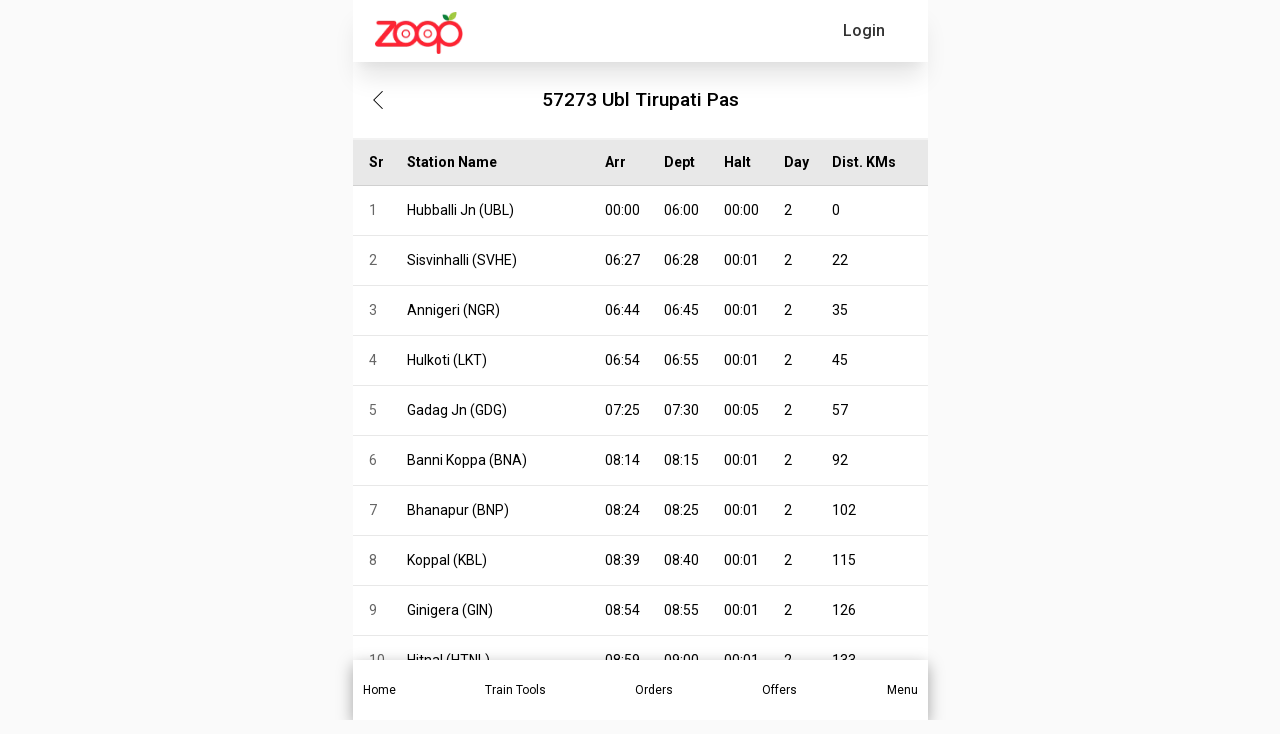

--- FILE ---
content_type: text/html; charset=utf-8
request_url: https://www.zoopindia.com/check-train-time-table/57273-ubl-tirupati-pas-time-table
body_size: 21558
content:
<!DOCTYPE html><html lang="en"><head><meta charSet="utf-8"/><meta name="viewport" content="width=device-width, initial-scale=1"/><link rel="preload" href="/_next/static/media/47cbc4e2adbc5db9-s.p.woff2" as="font" crossorigin="" type="font/woff2"/><link rel="preload" href="/_next/static/media/b957ea75a84b6ea7-s.p.woff2" as="font" crossorigin="" type="font/woff2"/><link rel="preload" href="/_next/static/media/eafabf029ad39a43-s.p.woff2" as="font" crossorigin="" type="font/woff2"/><link rel="preload" as="image" imageSrcSet="/assets/images/logo.webp?w=96&amp;q=75 1x, /assets/images/logo.webp?w=256&amp;q=75 2x" fetchPriority="high"/><link rel="stylesheet" href="/_next/static/css/ab8055b15a270084.css" crossorigin="anonymous" data-precedence="next"/><link rel="stylesheet" href="/_next/static/css/64c79ca3a1cfacd9.css" crossorigin="anonymous" data-precedence="next"/><link rel="stylesheet" href="/_next/static/css/5b169c431e64ddf3.css" crossorigin="anonymous" data-precedence="next"/><link rel="preload" as="script" fetchPriority="low" href="/_next/static/chunks/webpack-6ff7d3d822ef4f3c.js" crossorigin=""/><script src="/_next/static/chunks/fd9d1056-7445afdd8bc19486.js" async="" crossorigin=""></script><script src="/_next/static/chunks/2472-f4d144f324161ac7.js" async="" crossorigin=""></script><script src="/_next/static/chunks/main-app-3cc357b60f40db42.js" async="" crossorigin=""></script><script src="/_next/static/chunks/app/global-error-851c85ce200b80b9.js" async="" crossorigin=""></script><script src="/_next/static/chunks/413-97de251f48055848.js" async="" crossorigin=""></script><script src="/_next/static/chunks/8326-c12e5b929600c6d2.js" async="" crossorigin=""></script><script src="/_next/static/chunks/1095-36aa6b442d5fdc3c.js" async="" crossorigin=""></script><script src="/_next/static/chunks/2611-c236fcef4a12adec.js" async="" crossorigin=""></script><script src="/_next/static/chunks/5068-e635e348ace2e6e1.js" async="" crossorigin=""></script><script src="/_next/static/chunks/121-e7068e70449645cf.js" async="" crossorigin=""></script><script src="/_next/static/chunks/8384-9e5f9a8becf88fdf.js" async="" crossorigin=""></script><script src="/_next/static/chunks/1498-7af7ee52248ef68a.js" async="" crossorigin=""></script><script src="/_next/static/chunks/9205-3fb7c027c101bfe3.js" async="" crossorigin=""></script><script src="/_next/static/chunks/8516-39843682122d5979.js" async="" crossorigin=""></script><script src="/_next/static/chunks/7433-a23857bb77166fc2.js" async="" crossorigin=""></script><script src="/_next/static/chunks/4479-ffbd325df5f658a9.js" async="" crossorigin=""></script><script src="/_next/static/chunks/7031-a5639fa45e209041.js" async="" crossorigin=""></script><script src="/_next/static/chunks/app/layout-45e7ca0dc2010d6b.js" async="" crossorigin=""></script><script src="/_next/static/chunks/app/not-found-2e44fef138940021.js" async="" crossorigin=""></script><script src="/_next/static/chunks/aaea2bcf-a7ca6716006e5525.js" async="" crossorigin=""></script><script src="/_next/static/chunks/9895-09baa7d9e96f552b.js" async="" crossorigin=""></script><script src="/_next/static/chunks/9586-c2e641f014d8b22c.js" async="" crossorigin=""></script><script src="/_next/static/chunks/58-74fa27c904fc0034.js" async="" crossorigin=""></script><script src="/_next/static/chunks/6639-ba463cf975c21d9a.js" async="" crossorigin=""></script><script src="/_next/static/chunks/9036-8d56102a826eca69.js" async="" crossorigin=""></script><script src="/_next/static/chunks/345-224285e2c9f8849b.js" async="" crossorigin=""></script><script src="/_next/static/chunks/5100-cea17fb19c6030c8.js" async="" crossorigin=""></script><script src="/_next/static/chunks/app/check-train-time-table/page-118c3cdbee181f7c.js" async="" crossorigin=""></script><title>57273 Ubl Tirupati Pas Train Time Table, Route &amp; Schedule</title><meta name="description" content="Check train 57273 Ubl Tirupati Pas train timetable, route &amp; schedule online easily on Zoop App or website. Just type your train name or number to get complete journey details."/><meta name="keywords" content="Ubl Tirupati Pas 57273 Train Time Table, Ubl Tirupati Pas 57273 Arrival, Ubl Tirupati Pas 57273 Schedule, Ubl Tirupati Pas 57273 stoppages, Indian Railway timings, Ubl Tirupati Pas 57273 Train timings,PNR, Arrival Departure of Ubl Tirupati Pas 57273"/><meta name="theme-color" content="#db5945"/><meta name="robots" content="index, follow"/><link rel="canonical" href="https://www.zoopindia.com/check-train-time-table/57273-ubl-tirupati-pas-time-table"/><meta property="og:title" content="57273 Ubl Tirupati Pas Train Time Table, Route &amp; Schedule"/><meta property="og:description" content="Check train 57273 Ubl Tirupati Pas train timetable, route &amp; schedule online easily on Zoop App or website. Just type your train name or number to get complete journey details."/><meta property="og:url" content="https://www.zoopindia.com/check-train-time-table/57273-ubl-tirupati-pas-time-table"/><meta property="og:site_name" content="Zoop"/><meta property="og:type" content="website"/><meta name="twitter:card" content="summary"/><meta name="twitter:title" content="57273 Ubl Tirupati Pas Train Time Table, Route &amp; Schedule"/><meta name="twitter:description" content="Check train 57273 Ubl Tirupati Pas train timetable, route &amp; schedule online easily on Zoop App or website. Just type your train name or number to get complete journey details."/><link rel="icon" href="/icon.ico?4cd66a4140550e1a" type="image/x-icon" sizes="32x32"/><meta name="next-size-adjust"/><link rel="stylesheet" type="text/css" href="/css/main.min.css"/><script src="/_next/static/chunks/polyfills-c67a75d1b6f99dc8.js" crossorigin="anonymous" noModule=""></script></head><body class="__className_518cef"><div class="wrapper"><!--$--><header id="header-container"><nav class="navbar"><div class="mobile-image"><a class="websiteLogo" href="/"><img alt="ZOOPINDIA" fetchPriority="high" width="88" height="43" decoding="async" data-nimg="1" class="img-fluid top" style="color:transparent" srcSet="/assets/images/logo.webp?w=96&amp;q=75 1x, /assets/images/logo.webp?w=256&amp;q=75 2x" src="/assets/images/logo.webp?w=256&amp;q=75"/></a></div><ul class="user-detail"><li class="login-button"><div class="user">Login</div></li></ul></nav><!--$--><div class="offcanvas offcanvas-start sideNav sideNavCustom" tabindex="-1" style="visibility:hidden;display:none" id="offcanvasExample"><div class="offcanvas-header p-0"><button type="button" class="btn-close text-reset" aria-label="Close"></button></div><div class="offcanvas-body p-0"><div class="menuSection"><span class="section-heading">Profile</span><ul class="list-group"><li class="list-group-item"><a href="/profile"><svg xmlns="http://www.w3.org/2000/svg" height="16" width="16" fill="#666" viewBox="0 32 512 448"><path d="M64 32C28.7 32 0 60.7 0 96V416c0 35.3 28.7 64 64 64H448c35.3 0 64-28.7 64-64V192c0-35.3-28.7-64-64-64H80c-8.8 0-16-7.2-16-16s7.2-16 16-16H448c17.7 0 32-14.3 32-32s-14.3-32-32-32H64zM416 272a32 32 0 1 1 0 64 32 32 0 1 1 0-64z"></path></svg> <span>My Profile</span></a></li><li class="list-group-item"><a href="/order-history"><svg xmlns="http://www.w3.org/2000/svg" height="16" width="18" fill="#666" viewBox="0 0.002 576 511.998"><path d="M253.3 35.1c6.1-11.8 1.5-26.3-10.2-32.4s-26.3-1.5-32.4 10.2L117.6 192H32c-17.7 0-32 14.3-32 32s14.3 32 32 32l51.9 207.5C91 492 116.6 512 146 512h284c29.4 0 55-20 62.1-48.5L544 256c17.7 0 32-14.3 32-32s-14.3-32-32-32h-85.6L365.3 12.9c-6.1-11.7-20.6-16.3-32.4-10.2s-16.3 20.6-10.2 32.4L404.3 192H171.7l81.6-156.9zM192 304v96c0 8.8-7.2 16-16 16s-16-7.2-16-16v-96c0-8.8 7.2-16 16-16s16 7.2 16 16zm96-16c8.8 0 16 7.2 16 16v96c0 8.8-7.2 16-16 16s-16-7.2-16-16v-96c0-8.8 7.2-16 16-16zm128 16v96c0 8.8-7.2 16-16 16s-16-7.2-16-16v-96c0-8.8 7.2-16 16-16s16 7.2 16 16z"></path></svg> <span>My Orders</span></a></li></ul></div><div class="menuSection"><span class="section-heading">Other Services</span><ul class="list-group"><li class="list-group-item"><a href="/group-food-order-in-train"><svg xmlns="http://www.w3.org/2000/svg" height="16" width="20" fill="#666" viewBox="0 0 640 512"><path d="M144 0a80 80 0 1 1 0 160 80 80 0 1 1 0-160zm368 0a80 80 0 1 1 0 160 80 80 0 1 1 0-160zM0 298.7C0 239.8 47.8 192 106.7 192h42.7c15.9 0 31 3.5 44.6 9.7-1.3 7.2-1.9 14.7-1.9 22.3 0 38.2 16.8 72.5 43.3 96H21.3C9.6 320 0 310.4 0 298.7zM405.3 320h-.7c26.6-23.5 43.3-57.8 43.3-96 0-7.6-.7-15-1.9-22.3 13.6-6.3 28.7-9.7 44.6-9.7h42.7c58.9 0 106.7 47.8 106.7 106.7 0 11.8-9.6 21.3-21.3 21.3H405.3zM224 224a96 96 0 1 1 192 0 96 96 0 1 1-192 0zm-96 261.3c0-73.6 59.7-133.3 133.3-133.3h117.4c73.6 0 133.3 59.7 133.3 133.3 0 14.7-11.9 26.7-26.7 26.7H154.7c-14.7 0-26.7-11.9-26.7-26.7z"></path></svg> <span>Group Order</span></a></li></ul></div><div class="menuSection"><span class="section-heading">Help &amp; Support</span><ul class="list-group"><li class="list-group-item"><a href="/contact-us"><svg xmlns="http://www.w3.org/2000/svg" height="16" width="16" fill="#666" viewBox="0 0 512 512"><path d="M256 48C141.1 48 48 141.1 48 256v40c0 13.3-10.7 24-24 24S0 309.3 0 296v-40C0 114.6 114.6 0 256 0s256 114.6 256 256v144.1c0 48.6-39.4 88-88.1 88l-110.3-.1c-8.3 14.3-23.8 24-41.6 24h-32c-26.5 0-48-21.5-48-48s21.5-48 48-48h32c17.8 0 33.3 9.7 41.6 24l110.4.1c22.1 0 40-17.9 40-40V256c0-114.9-93.1-208-208-208zM144 208h16c17.7 0 32 14.3 32 32v112c0 17.7-14.3 32-32 32h-16c-35.3 0-64-28.7-64-64v-48c0-35.3 28.7-64 64-64zm224 0c35.3 0 64 28.7 64 64v48c0 35.3-28.7 64-64 64h-16c-17.7 0-32-14.3-32-32V240c0-17.7 14.3-32 32-32h16z"></path></svg> <span>Contact Us</span></a></li><li class="list-group-item"><a href="/feedback"><svg xmlns="http://www.w3.org/2000/svg" height="16" width="20" fill="#666" viewBox="-0.011 0 639.978 512"><path d="M208 352c114.9 0 208-78.8 208-176S322.9 0 208 0 0 78.8 0 176c0 38.6 14.7 74.3 39.6 103.4-3.5 9.4-8.7 17.7-14.2 24.7-4.8 6.2-9.7 11-13.3 14.3-1.8 1.6-3.3 2.9-4.3 3.7-.5.4-.9.7-1.1.8l-.2.2C1 327.2-1.4 334.4.8 340.9S9.1 352 16 352c21.8 0 43.8-5.6 62.1-12.5 9.2-3.5 17.8-7.4 25.3-11.4C134.1 343.3 169.8 352 208 352zm240-176c0 112.3-99.1 196.9-216.5 207 24.3 74.4 104.9 129 200.5 129 38.2 0 73.9-8.7 104.7-23.9 7.5 4 16 7.9 25.2 11.4 18.3 6.9 40.3 12.5 62.1 12.5 6.9 0 13.1-4.5 15.2-11.1 2.1-6.6-.2-13.8-5.8-17.9l-.2-.2c-.2-.2-.6-.4-1.1-.8-1-.8-2.5-2-4.3-3.7-3.6-3.3-8.5-8.1-13.3-14.3-5.5-7-10.7-15.4-14.2-24.7 24.9-29 39.6-64.7 39.6-103.4 0-92.8-84.9-168.9-192.6-175.5.4 5.1.6 10.3.6 15.5z"></path></svg> <span>Feedback</span></a></li></ul></div><div class="menuSection"><span class="section-heading">About Zoop</span><ul class="list-group"><li class="list-group-item"><a href="/about-us"><svg xmlns="http://www.w3.org/2000/svg" height="16" width="16" fill="#666" viewBox="32 0 480 512"><path d="M96 0C60.7 0 32 28.7 32 64v384c0 35.3 28.7 64 64 64h288c35.3 0 64-28.7 64-64V64c0-35.3-28.7-64-64-64H96zm112 288h64c44.2 0 80 35.8 80 80 0 8.8-7.2 16-16 16H144c-8.8 0-16-7.2-16-16 0-44.2 35.8-80 80-80zm-32-96a64 64 0 1 1 128 0 64 64 0 1 1-128 0zM512 80c0-8.8-7.2-16-16-16s-16 7.2-16 16v64c0 8.8 7.2 16 16 16s16-7.2 16-16V80zm-16 112c-8.8 0-16 7.2-16 16v64c0 8.8 7.2 16 16 16s16-7.2 16-16v-64c0-8.8-7.2-16-16-16zm16 144c0-8.8-7.2-16-16-16s-16 7.2-16 16v64c0 8.8 7.2 16 16 16s16-7.2 16-16v-64z"></path></svg> <span>About Us</span></a></li><li class="list-group-item"><a href="/faqs-on-online-food-orders-in-trains"><svg xmlns="http://www.w3.org/2000/svg" height="16" width="16" fill="#666" viewBox="0 0 512 512"><path d="M256 512a256 256 0 1 0 0-512 256 256 0 1 0 0 512zm-86.2-346.7c7.9-22.3 29.1-37.3 52.8-37.3h58.3c34.9 0 63.1 28.3 63.1 63.1 0 22.6-12.1 43.5-31.7 54.8L280 264.4c-.2 13-10.9 23.6-24 23.6-13.3 0-24-10.7-24-24v-13.5c0-8.6 4.6-16.5 12.1-20.8l44.3-25.4c4.7-2.7 7.6-7.7 7.6-13.1 0-8.4-6.8-15.1-15.1-15.1h-58.3c-3.4 0-6.4 2.1-7.5 5.3l-.4 1.2c-4.4 12.5-18.2 19-30.6 14.6s-19-18.2-14.6-30.6l.4-1.2zM224 352a32 32 0 1 1 64 0 32 32 0 1 1-64 0z"></path></svg> <span>FAQ</span></a></li><li class="list-group-item"><a href="/terms-and-conditions"><svg xmlns="http://www.w3.org/2000/svg" height="16" width="14" fill="#666" viewBox="0 0 448 512"><path d="M96 0C43 0 0 43 0 96v320c0 53 43 96 96 96h320c17.7 0 32-14.3 32-32s-14.3-32-32-32v-64c17.7 0 32-14.3 32-32V32c0-17.7-14.3-32-32-32H96zm0 384h256v64H96c-17.7 0-32-14.3-32-32s14.3-32 32-32zm32-240c0-8.8 7.2-16 16-16h192c8.8 0 16 7.2 16 16s-7.2 16-16 16H144c-8.8 0-16-7.2-16-16zm16 48h192c8.8 0 16 7.2 16 16s-7.2 16-16 16H144c-8.8 0-16-7.2-16-16s7.2-16 16-16z"></path></svg> <span>Terms &amp; Conditions</span></a></li><li class="list-group-item"><a href="/privacy-policy"><svg xmlns="http://www.w3.org/2000/svg" height="16" width="12" fill="#666" viewBox="0 0 384 512"><path d="M64 0C28.7 0 0 28.7 0 64V448c0 35.3 28.7 64 64 64H320c35.3 0 64-28.7 64-64V160H256c-17.7 0-32-14.3-32-32V0H64zM256 0V128H384L256 0zM112 256H272c8.8 0 16 7.2 16 16s-7.2 16-16 16H112c-8.8 0-16-7.2-16-16s7.2-16 16-16zm0 64H272c8.8 0 16 7.2 16 16s-7.2 16-16 16H112c-8.8 0-16-7.2-16-16s7.2-16 16-16zm0 64H272c8.8 0 16 7.2 16 16s-7.2 16-16 16H112c-8.8 0-16-7.2-16-16s7.2-16 16-16z"></path></svg> <span>Privacy Policy</span></a></li><li class="list-group-item"><a href="/cancellation-policy"><svg xmlns="http://www.w3.org/2000/svg" height="16" width="12" fill="#666" viewBox="0 0 384 512"><path d="M64 0C28.7 0 0 28.7 0 64v384c0 35.3 28.7 64 64 64h256c35.3 0 64-28.7 64-64V160H256c-17.7 0-32-14.3-32-32V0H64zm192 0v128h128L256 0zM155.7 250.2l36.3 51.9 36.3-51.9c7.6-10.9 22.6-13.5 33.4-5.9s13.5 22.6 5.9 33.4L221.3 344l46.4 66.2c7.6 10.9 5 25.8-5.9 33.4s-25.8 5-33.4-5.9L192 385.8l-36.3 51.9c-7.6 10.9-22.6 13.5-33.4 5.9s-13.5-22.6-5.9-33.4l46.3-66.2-46.4-66.2c-7.6-10.9-5-25.8 5.9-33.4s25.8-5 33.4 5.9z"></path></svg> <span>Cancellation Policy</span></a></li></ul></div><div class="menuSection"><span class="section-heading">Contact Info</span><ul class="list-group"><li class="list-group-item"><a href="tel:+91-8010802222"><svg xmlns="http://www.w3.org/2000/svg" height="16" width="16" fill="#666" viewBox="0 -0.023 512 512.023"><path d="M280 0c128.1 0 232 103.9 232 232 0 13.3-10.7 24-24 24s-24-10.7-24-24c0-101.6-82.4-184-184-184-13.3 0-24-10.7-24-24s10.7-24 24-24zm8 192a32 32 0 1 1 0 64 32 32 0 1 1 0-64zm-32-72c0-13.3 10.7-24 24-24 75.1 0 136 60.9 136 136 0 13.3-10.7 24-24 24s-24-10.7-24-24c0-48.6-39.4-88-88-88-13.3 0-24-10.7-24-24zM117.5 1.4c19.4-5.3 39.7 4.6 47.4 23.2l40 96c6.8 16.3 2.1 35.2-11.6 46.3L144 207.3c33.3 70.4 90.3 127.4 160.7 160.7l40.3-49.3c11.2-13.7 30-18.4 46.3-11.6l96 40c18.6 7.7 28.5 28 23.2 47.4l-24 88C481.8 499.9 466 512 448 512 200.6 512 0 311.4 0 64c0-18 12.1-33.8 29.5-38.6l88-24z"></path></svg> <span>+91-8010802222</span></a></li><li class="list-group-item"><a href="mailto:care@zoopindia.com"><svg xmlns="http://www.w3.org/2000/svg" height="16" width="16" fill="#666" viewBox="0 64 512 384"><path d="M48 64C21.5 64 0 85.5 0 112c0 15.1 7.1 29.3 19.2 38.4l217.6 163.2c11.4 8.5 27 8.5 38.4 0l217.6-163.2c12.1-9.1 19.2-23.3 19.2-38.4 0-26.5-21.5-48-48-48H48zM0 176v208c0 35.3 28.7 64 64 64h384c35.3 0 64-28.7 64-64V176L294.4 339.2a63.9 63.9 0 0 1-76.8 0L0 176z"></path></svg> <span>care@zoopindia.com</span></a></li><li class="list-group-item"><a href="https://wa.me/+917042062070?text=Hi" target="_blank" title="WhatsApp"><svg xmlns="http://www.w3.org/2000/svg" height="16" width="14" fill="#666" viewBox="0 32 448 448"><path d="M380.9 97.1C339 55.1 283.2 32 223.9 32c-122.4 0-222 99.6-222 222 0 39.1 10.2 77.3 29.6 111L0 480l117.7-30.9c32.4 17.7 68.9 27 106.1 27h.1c122.3 0 224.1-99.6 224.1-222 0-59.3-25.2-115-67.1-157zm-157 341.6c-33.2 0-65.7-8.9-94-25.7l-6.7-4-69.8 18.3L72 359.2l-4.4-7c-18.5-29.4-28.2-63.3-28.2-98.2 0-101.7 82.8-184.5 184.6-184.5 49.3 0 95.6 19.2 130.4 54.1 34.8 34.9 56.2 81.2 56.1 130.5 0 101.8-84.9 184.6-186.6 184.6zm101.2-138.2c-5.5-2.8-32.8-16.2-37.9-18-5.1-1.9-8.8-2.8-12.5 2.8-3.7 5.6-14.3 18-17.6 21.8-3.2 3.7-6.5 4.2-12 1.4-32.6-16.3-54-29.1-75.5-66-5.7-9.8 5.7-9.1 16.3-30.3 1.8-3.7 .9-6.9-.5-9.7-1.4-2.8-12.5-30.1-17.1-41.2-4.5-10.8-9.1-9.3-12.5-9.5-3.2-.2-6.9-.2-10.6-.2-3.7 0-9.7 1.4-14.8 6.9-5.1 5.6-19.4 19-19.4 46.3 0 27.3 19.9 53.7 22.6 57.4 2.8 3.7 39.1 59.7 94.8 83.8 35.2 15.2 49 16.5 66.6 13.9 10.7-1.6 32.8-13.4 37.4-26.4 4.6-13 4.6-24.1 3.2-26.4-1.3-2.5-5-3.9-10.5-6.6z"></path></svg> <span>+91-7042062070</span></a></li></ul></div></div></div><!--/$--></header><!--/$--><!--$?--><template id="B:0"></template><div class="loading"><span class="page-loader"> </span></div><!--/$--><!--$--><footer><section class="container-fluid bgGray content-visibility-auto"><div class="links"><div class="links-container flex-prop"><div class="link-column"><span>About Zoop</span><ul><li><a href="/about-us" target="_blank" title="About Us">About Us</a></li><li><a href="/terms-and-conditions" target="_blank" title="Terms &amp; Conditions">Terms &amp; Conditions</a></li><li><a href="/privacy-policy" target="_blank" title="Privacy Policy">Privacy Policy</a></li><li><a href="/cancellation-policy" target="_blank" title="Cancellation Policy">Cancellation Policy</a></li><li><a href="/press-releases" target="_blank" title="News Room">News Room</a></li><li><a href="/feedback" target="_blank" title="Feedback &amp; Complaints">Feedback &amp; Complaints</a></li><li><a href="/contact-us" target="_blank" title="Contact Us">Contact Us</a></li></ul></div><div class="link-column"><span>Zoop Business</span><ul><li><a href="/e-catering" target="_blank" title="IRCTC e-Catering">IRCTC e-Catering</a></li><li><a href="/register-restaurant-for-food-in-train" target="_blank" title="Vendor Registration">Vendor Registration</a></li><li><a href="https://wa.me/+917042062070?text=Hi" target="_blank" title="Need Help?">Need Help?</a></li><li><a href="/faqs-on-online-food-orders-in-trains" target="_blank" title="FAQ">FAQs</a></li><li><a href="/offers" target="_blank" title="FAQ">Latest Offers</a></li><li><a href="/sitemap" target="_blank" title="Sitemap">Sitemap</a></li><li><a href="https://www.zoopindia.com/blog/" target="_blank" title="Our Blog">Our Blog</a></li></ul></div></div><div class="links-container"><div class="link-column"><span>IRCTC Food Service</span><ul><li><a href="/" target="_blank" title="Order Food in Train">Order Food in Train</a></li><li><a href="/group-food-order-in-train" target="_blank" title="Group Food Order in Train">Group Food Order in Train</a></li><li><a href="/jain-food-in-train" target="_blank" title="Jain Food in Train">Jain Food in Train</a></li><li><a href="/order-food-in-train-on-whatsapp" target="_blank" title="IRCTC Food Order on WhatsApp">IRCTC Food Order on WhatsApp</a></li><li><a href="/railway-food-delivery" target="_blank" title="Railway Food Delivery">Non-Veg Food in Train</a></li><li><a href="/order-food-delivery-in-train" target="_blank" title="Railway Food Delivery">Order Food Delivery In Train</a></li><li><a href="/rail-khana-order" target="_blank" title="Rail Khana Order">Rail Khana Order</a></li></ul></div><div class="link-column"><span>Indian Railway Info.</span><ul><li><a href="/check-pnr-status" target="_blank" title="PNR Status Check">PNR Status Check</a></li><li><a href="/check-train-coach-position" target="_blank" title="Train Coach Position">Train Coach Position</a></li><li><a href="/check-train-time-table" target="_blank" title="IRCTC Train Schedule">IRCTC Train Schedule</a></li><li><a href="/check-platform-number-position" target="_blank" title="Platform Locator">Platform Locator</a></li><li><a href="/check-pnr-status-on-whatsapp" target="_blank" title="Check PNR Status on Whatsapp">Check PNR Status on Whatsapp</a></li><li><a href="/track-live-train-running-status" target="_blank" title="Track Train Running Status">Track Live Train Running Status</a></li></ul></div></div></div></section><section class="container-fluid sectionSpace pb-md-3 f8f9fa content-visibility-auto"><div class="container-md"><div class="row footerBottom"><div class="col-12"><ul class="list-unstyled otherLink socialMediaLink"><li><a href="https://play.google.com/store/apps/details?id=com.zoop.zoopindiaservice&amp;hl=en" target="blank" title="Playstore" class="instagram"><img alt="Zoop android app" loading="lazy" decoding="async" data-nimg="fill" style="position:absolute;height:100%;width:100%;left:0;top:0;right:0;bottom:0;color:transparent" src="https://www.zoopindia.com/assets/images/home/googlePlay.svg"/></a></li><li><a href="https://apps.apple.com/us/app/order-food-in-trains-zoop/id6445911264" target="blank" title="Applestore" class="instagram"><img alt="Zoop iOS app" loading="lazy" decoding="async" data-nimg="fill" style="position:absolute;height:100%;width:100%;left:0;top:0;right:0;bottom:0;color:transparent" src="https://www.zoopindia.com/assets/images/home/apple.svg"/></a></li><li><a href="https://wa.me/+917042062070?text=Hi" target="blank" title="WhatsApp" class="whatsapp"><img alt="Order IRCTC food through whatsapp" loading="lazy" decoding="async" data-nimg="fill" style="position:absolute;height:100%;width:100%;left:0;top:0;right:0;bottom:0;color:transparent" src="https://www.zoopindia.com/assets/images/home/whatsapp.svg"/></a></li></ul></div><div class="col-12"><p>1st Floor, B-2/11, Mohan Cooperative Industrial Estate, New Delhi South Delhi, Delhi, 110044</p></div><div class="col-12"><p>© <!-- -->2026<!-- --> <a class="zoop-color" href="/">ZOOP</a> - All rights reserved. Zoop Web Services Pvt. Ltd.</p><!--$--><div class="padding-bottom-20"></div><!--/$--></div></div></div></section></footer><!--/$--></div><script src="/_next/static/chunks/webpack-6ff7d3d822ef4f3c.js" crossorigin="" async=""></script><div hidden id="S:0"><template id="P:1"></template></div><script>(self.__next_f=self.__next_f||[]).push([0]);self.__next_f.push([2,null])</script><script>self.__next_f.push([1,"1:HL[\"/_next/static/media/47cbc4e2adbc5db9-s.p.woff2\",\"font\",{\"crossOrigin\":\"\",\"type\":\"font/woff2\"}]\n2:HL[\"/_next/static/css/ab8055b15a270084.css\",\"style\",{\"crossOrigin\":\"\"}]\n0:\"$L3\"\n"])</script><script>self.__next_f.push([1,"4:HL[\"/_next/static/media/b957ea75a84b6ea7-s.p.woff2\",\"font\",{\"crossOrigin\":\"\",\"type\":\"font/woff2\"}]\n5:HL[\"/_next/static/media/eafabf029ad39a43-s.p.woff2\",\"font\",{\"crossOrigin\":\"\",\"type\":\"font/woff2\"}]\n6:HL[\"/_next/static/css/64c79ca3a1cfacd9.css\",\"style\",{\"crossOrigin\":\"\"}]\n"])</script><script>self.__next_f.push([1,"7:I[33728,[],\"\"]\n9:I[4690,[\"6470\",\"static/chunks/app/global-error-851c85ce200b80b9.js\"],\"\"]\n"])</script><script>self.__next_f.push([1,"a:I[79010,[\"413\",\"static/chunks/413-97de251f48055848.js\",\"8326\",\"static/chunks/8326-c12e5b929600c6d2.js\",\"1095\",\"static/chunks/1095-36aa6b442d5fdc3c.js\",\"2611\",\"static/chunks/2611-c236fcef4a12adec.js\",\"5068\",\"static/chunks/5068-e635e348ace2e6e1.js\",\"121\",\"static/chunks/121-e7068e70449645cf.js\",\"8384\",\"static/chunks/8384-9e5f9a8becf88fdf.js\",\"1498\",\"static/chunks/1498-7af7ee52248ef68a.js\",\"9205\",\"static/chunks/9205-3fb7c027c101bfe3.js\",\"8516\",\"static/chunks/8516-39843682122d5979.js\",\"7433\",\"static/chunks/7433-a23857bb77166fc2.js\",\"4479\",\"static/chunks/4479-ffbd325df5f658a9.js\",\"7031\",\"static/chunks/7031-a5639fa45e209041.js\",\"3185\",\"static/chunks/app/layout-45e7ca0dc2010d6b.js\"],\"ReduxProvider\"]\n"])</script><script>self.__next_f.push([1,"b:I[33684,[\"413\",\"static/chunks/413-97de251f48055848.js\",\"8326\",\"static/chunks/8326-c12e5b929600c6d2.js\",\"1095\",\"static/chunks/1095-36aa6b442d5fdc3c.js\",\"2611\",\"static/chunks/2611-c236fcef4a12adec.js\",\"5068\",\"static/chunks/5068-e635e348ace2e6e1.js\",\"121\",\"static/chunks/121-e7068e70449645cf.js\",\"8384\",\"static/chunks/8384-9e5f9a8becf88fdf.js\",\"1498\",\"static/chunks/1498-7af7ee52248ef68a.js\",\"9205\",\"static/chunks/9205-3fb7c027c101bfe3.js\",\"8516\",\"static/chunks/8516-39843682122d5979.js\",\"7433\",\"static/chunks/7433-a23857bb77166fc2.js\",\"4479\",\"static/chunks/4479-ffbd325df5f658a9.js\",\"7031\",\"static/chunks/7031-a5639fa45e209041.js\",\"3185\",\"static/chunks/app/layout-45e7ca0dc2010d6b.js\"],\"GlobalContextProvider\"]\n"])</script><script>self.__next_f.push([1,"c:I[1740,[\"413\",\"static/chunks/413-97de251f48055848.js\",\"8326\",\"static/chunks/8326-c12e5b929600c6d2.js\",\"1095\",\"static/chunks/1095-36aa6b442d5fdc3c.js\",\"2611\",\"static/chunks/2611-c236fcef4a12adec.js\",\"5068\",\"static/chunks/5068-e635e348ace2e6e1.js\",\"121\",\"static/chunks/121-e7068e70449645cf.js\",\"8384\",\"static/chunks/8384-9e5f9a8becf88fdf.js\",\"1498\",\"static/chunks/1498-7af7ee52248ef68a.js\",\"9205\",\"static/chunks/9205-3fb7c027c101bfe3.js\",\"8516\",\"static/chunks/8516-39843682122d5979.js\",\"7433\",\"static/chunks/7433-a23857bb77166fc2.js\",\"4479\",\"static/chunks/4479-ffbd325df5f658a9.js\",\"7031\",\"static/chunks/7031-a5639fa45e209041.js\",\"3185\",\"static/chunks/app/layout-45e7ca0dc2010d6b.js\"],\"\"]\n"])</script><script>self.__next_f.push([1,"d:\"$Sreact.suspense\"\n"])</script><script>self.__next_f.push([1,"e:I[514,[\"413\",\"static/chunks/413-97de251f48055848.js\",\"8326\",\"static/chunks/8326-c12e5b929600c6d2.js\",\"1095\",\"static/chunks/1095-36aa6b442d5fdc3c.js\",\"2611\",\"static/chunks/2611-c236fcef4a12adec.js\",\"5068\",\"static/chunks/5068-e635e348ace2e6e1.js\",\"121\",\"static/chunks/121-e7068e70449645cf.js\",\"8384\",\"static/chunks/8384-9e5f9a8becf88fdf.js\",\"1498\",\"static/chunks/1498-7af7ee52248ef68a.js\",\"9205\",\"static/chunks/9205-3fb7c027c101bfe3.js\",\"8516\",\"static/chunks/8516-39843682122d5979.js\",\"7433\",\"static/chunks/7433-a23857bb77166fc2.js\",\"4479\",\"static/chunks/4479-ffbd325df5f658a9.js\",\"7031\",\"static/chunks/7031-a5639fa45e209041.js\",\"3185\",\"static/chunks/app/layout-45e7ca0dc2010d6b.js\"],\"\"]\n"])</script><script>self.__next_f.push([1,"f:I[56954,[],\"\"]\n10:I[7264,[],\"\"]\n11:I[60990,[\"8326\",\"static/chunks/8326-c12e5b929600c6d2.js\",\"9160\",\"static/chunks/app/not-found-2e44fef138940021.js\"],\"\"]\n"])</script><script>self.__next_f.push([1,"14:I[61171,[\"413\",\"static/chunks/413-97de251f48055848.js\",\"8326\",\"static/chunks/8326-c12e5b929600c6d2.js\",\"1095\",\"static/chunks/1095-36aa6b442d5fdc3c.js\",\"2611\",\"static/chunks/2611-c236fcef4a12adec.js\",\"5068\",\"static/chunks/5068-e635e348ace2e6e1.js\",\"121\",\"static/chunks/121-e7068e70449645cf.js\",\"8384\",\"static/chunks/8384-9e5f9a8becf88fdf.js\",\"1498\",\"static/chunks/1498-7af7ee52248ef68a.js\",\"9205\",\"static/chunks/9205-3fb7c027c101bfe3.js\",\"8516\",\"static/chunks/8516-39843682122d5979.js\",\"7433\",\"static/chunks/7433-a23857bb77166fc2.js\",\"4479\",\"static/chunks/4479-ffbd325df5f658a9.js\",\"7031\",\"static/chunks/7031-a5639fa45e209041.js\",\"3185\",\"static/chunks/app/layout-45e7ca0dc2010d6b.js\"],\"\"]\n"])</script><script>self.__next_f.push([1,"15:I[73994,[\"8218\",\"static/chunks/aaea2bcf-a7ca6716006e5525.js\",\"413\",\"static/chunks/413-97de251f48055848.js\",\"8326\",\"static/chunks/8326-c12e5b929600c6d2.js\",\"1095\",\"static/chunks/1095-36aa6b442d5fdc3c.js\",\"2611\",\"static/chunks/2611-c236fcef4a12adec.js\",\"9895\",\"static/chunks/9895-09baa7d9e96f552b.js\",\"5068\",\"static/chunks/5068-e635e348ace2e6e1.js\",\"121\",\"static/chunks/121-e7068e70449645cf.js\",\"9586\",\"static/chunks/9586-c2e641f014d8b22c.js\",\"58\",\"static/chunks/58-74fa27c904fc0034.js\",\"6639\",\"static/chunks/6639-ba463cf975c21d9a.js\",\"9036\",\"static/chunks/9036-8d56102a826eca69.js\",\"7031\",\"static/chunks/7031-a5639fa45e209041.js\",\"345\",\"static/chunks/345-224285e2c9f8849b.js\",\"5100\",\"static/chunks/5100-cea17fb19c6030c8.js\",\"6152\",\"static/chunks/app/check-train-time-table/page-118c3cdbee181f7c.js\"],\"\"]\n"])</script><script>self.__next_f.push([1,"3:[[[\"$\",\"link\",\"0\",{\"rel\":\"stylesheet\",\"href\":\"/_next/static/css/ab8055b15a270084.css\",\"precedence\":\"next\",\"crossOrigin\":\"anonymous\"}]],[\"$\",\"$L7\",null,{\"buildId\":\"P0mhRyPeFZ-y59Yg3zAWn\",\"assetPrefix\":\"\",\"initialCanonicalUrl\":\"/check-train-time-table/57273-ubl-tirupati-pas-time-table\",\"initialTree\":[\"\",{\"children\":[\"check-train-time-table\",{\"children\":[[\"trainNumber\",\"57273-ubl-tirupati-pas-time-table\",\"d\"],{\"children\":[\"__PAGE__\",{}]}]}]},\"$undefined\",\"$undefined\",true],\"initialHead\":[false,\"$L8\"],\"globalErrorComponent\":\"$9\",\"children\":[null,[\"$\",\"html\",null,{\"lang\":\"en\",\"children\":[[\"$\",\"head\",null,{\"children\":[\"$\",\"link\",null,{\"rel\":\"stylesheet\",\"type\":\"text/css\",\"href\":\"/css/main.min.css\"}]}],[\"$\",\"body\",null,{\"className\":\"__className_518cef\",\"children\":[\"$\",\"div\",null,{\"className\":\"wrapper\",\"children\":[[\"$\",\"$La\",null,{\"children\":[\"$\",\"$Lb\",null,{\"children\":[\"$\",\"$Lc\",null,{\"children\":[[\"$\",\"$d\",null,{\"fallback\":null,\"children\":[\"$\",\"$Le\",null,{}]}],[\"$\",\"$Lf\",null,{\"parallelRouterKey\":\"children\",\"segmentPath\":[\"children\"],\"loading\":\"$undefined\",\"loadingStyles\":\"$undefined\",\"hasLoading\":false,\"error\":\"$undefined\",\"errorStyles\":\"$undefined\",\"template\":[\"$\",\"$L10\",null,{}],\"templateStyles\":\"$undefined\",\"notFound\":[\"$\",\"main\",null,{\"children\":[\"$\",\"$L11\",null,{}]}],\"notFoundStyles\":[],\"childProp\":{\"current\":[\"$\",\"$Lf\",null,{\"parallelRouterKey\":\"children\",\"segmentPath\":[\"children\",\"check-train-time-table\",\"children\"],\"loading\":[\"$\",\"div\",null,{\"className\":\"loading\",\"children\":[\"$\",\"span\",null,{\"className\":\"page-loader\",\"children\":\" \"}]}],\"loadingStyles\":[[\"$\",\"link\",\"0\",{\"rel\":\"stylesheet\",\"href\":\"/_next/static/css/5b169c431e64ddf3.css\",\"precedence\":\"next\",\"crossOrigin\":\"anonymous\"}]],\"hasLoading\":true,\"error\":\"$undefined\",\"errorStyles\":\"$undefined\",\"template\":[\"$\",\"$L10\",null,{}],\"templateStyles\":\"$undefined\",\"notFound\":\"$undefined\",\"notFoundStyles\":\"$undefined\",\"childProp\":{\"current\":[\"$\",\"$Lf\",null,{\"parallelRouterKey\":\"children\",\"segmentPath\":[\"children\",\"check-train-time-table\",\"children\",[\"trainNumber\",\"57273-ubl-tirupati-pas-time-table\",\"d\"],\"children\"],\"loading\":\"$undefined\",\"loadingStyles\":\"$undefined\",\"hasLoading\":false,\"error\":\"$undefined\",\"errorStyles\":\"$undefined\",\"template\":[\"$\",\"$L10\",null,{}],\"templateStyles\":\"$undefined\",\"notFound\":\"$undefined\",\"notFoundStyles\":\"$undefined\",\"childProp\":{\"current\":[\"$L12\",\"$L13\",null],\"segment\":\"__PAGE__\"},\"styles\":[[\"$\",\"link\",\"0\",{\"rel\":\"stylesheet\",\"href\":\"/_next/static/css/64c79ca3a1cfacd9.css\",\"precedence\":\"next\",\"crossOrigin\":\"anonymous\"}]]}],\"segment\":[\"trainNumber\",\"57273-ubl-tirupati-pas-time-table\",\"d\"]},\"styles\":[]}],\"segment\":\"check-train-time-table\"},\"styles\":[]}],[\"$\",\"$d\",null,{\"fallback\":null,\"children\":[\"$\",\"$L14\",null,{}]}]]}]}]}],[\"$\",\"$L15\",null,{\"defer\":true,\"strategy\":\"lazyOnload\",\"src\":\"https://cdn.jsdelivr.net/npm/bootstrap@5.3.1/dist/js/bootstrap.min.js\",\"crossOrigin\":\"anonymous\"}],[\"$\",\"$L15\",null,{\"type\":\"module\",\"strategy\":\"lazyOnload\",\"src\":\"https://unpkg.com/ionicons@7.1.0/dist/ionicons/ionicons.esm.js\",\"crossOrigin\":\"anonymous\"}],[\"$\",\"$L15\",null,{\"defer\":true,\"noModule\":true,\"strategy\":\"lazyOnload\",\"src\":\"https://unpkg.com/ionicons@7.1.0/dist/ionicons/ionicons.js\",\"crossOrigin\":\"anonymous\"}],[\"$\",\"$L15\",null,{\"type\":\"module\",\"crossOrigin\":\"anonymous\",\"strategy\":\"lazyOnload\",\"dangerouslySetInnerHTML\":{\"__html\":\"\\n                (function(w,d,s,l,i){w[l]=w[l]||[];w[l].push({'gtm.start':\\n                new Date().getTime(),event:'gtm.js'});var f=d.getElementsByTagName(s)[0],\\n                j=d.createElement(s),dl=l!='dataLayer'?'\u0026l='+l:'';j.async=true;j.src=\\n                'https://www.googletagmanager.com/gtm.js?id='+i+dl;f.parentNode.insertBefore(j,f);\\n                })(window,document,'script','dataLayer','GTM-5Q9Q2LM');\\n              \"}}]]}]}]]}],null]}]]\n"])</script><script>self.__next_f.push([1,"8:[[\"$\",\"meta\",\"0\",{\"charSet\":\"utf-8\"}],[\"$\",\"title\",\"1\",{\"children\":\"57273 Ubl Tirupati Pas Train Time Table, Route \u0026 Schedule\"}],[\"$\",\"meta\",\"2\",{\"name\":\"description\",\"content\":\"Check train 57273 Ubl Tirupati Pas train timetable, route \u0026 schedule online easily on Zoop App or website. Just type your train name or number to get complete journey details.\"}],[\"$\",\"meta\",\"3\",{\"name\":\"keywords\",\"content\":\"Ubl Tirupati Pas 57273 Train Time Table, Ubl Tirupati Pas 57273 Arrival, Ubl Tirupati Pas 57273 Schedule, Ubl Tirupati Pas 57273 stoppages, Indian Railway timings, Ubl Tirupati Pas 57273 Train timings,PNR, Arrival Departure of Ubl Tirupati Pas 57273\"}],[\"$\",\"meta\",\"4\",{\"name\":\"theme-color\",\"content\":\"#db5945\"}],[\"$\",\"meta\",\"5\",{\"name\":\"viewport\",\"content\":\"width=device-width, initial-scale=1\"}],[\"$\",\"meta\",\"6\",{\"name\":\"robots\",\"content\":\"index, follow\"}],[\"$\",\"link\",\"7\",{\"rel\":\"canonical\",\"href\":\"https://www.zoopindia.com/check-train-time-table/57273-ubl-tirupati-pas-time-table\"}],[\"$\",\"meta\",\"8\",{\"property\":\"og:title\",\"content\":\"57273 Ubl Tirupati Pas Train Time Table, Route \u0026 Schedule\"}],[\"$\",\"meta\",\"9\",{\"property\":\"og:description\",\"content\":\"Check train 57273 Ubl Tirupati Pas train timetable, route \u0026 schedule online easily on Zoop App or website. Just type your train name or number to get complete journey details.\"}],[\"$\",\"meta\",\"10\",{\"property\":\"og:url\",\"content\":\"https://www.zoopindia.com/check-train-time-table/57273-ubl-tirupati-pas-time-table\"}],[\"$\",\"meta\",\"11\",{\"property\":\"og:site_name\",\"content\":\"Zoop\"}],[\"$\",\"meta\",\"12\",{\"property\":\"og:type\",\"content\":\"website\"}],[\"$\",\"meta\",\"13\",{\"name\":\"twitter:card\",\"content\":\"summary\"}],[\"$\",\"meta\",\"14\",{\"name\":\"twitter:title\",\"content\":\"57273 Ubl Tirupati Pas Train Time Table, Route \u0026 Schedule\"}],[\"$\",\"meta\",\"15\",{\"name\":\"twitter:description\",\"content\":\"Check train 57273 Ubl Tirupati Pas train timetable, route \u0026 schedule online easily on Zoop App or website. Just type your train name or number to get complete journey details.\"}],[\"$\",\"link\",\"16\",{\"rel\":\"icon\",\"href\":\"/icon.ico?4cd66a4140550e1a\",\"type\":\"image/x-icon\",\"sizes\":\"32x32\"}],[\"$\",\"meta\",\"17\",{\"name\":\"next-size-adjust\"}]]\n"])</script><script>self.__next_f.push([1,"12:null\n"])</script><script>self.__next_f.push([1,"16:I[84637,[\"413\",\"static/chunks/413-97de251f48055848.js\",\"8326\",\"static/chunks/8326-c12e5b929600c6d2.js\",\"1095\",\"static/chunks/1095-36aa6b442d5fdc3c.js\",\"7031\",\"static/chunks/7031-a5639fa45e209041.js\",\"1000\",\"static/chunks/1000-cf9e836c812f2b9d.js\",\"2596\",\"static/chunks/app/check-train-time-table/%5BtrainNumber%5D/page-749fd6e0635fa5b8.js\"],\"\"]\n17:I[94386,[\"413\",\"static/chunks/413-97de251f48055848.js\",\"8326\",\"static/chunks/8326-c12e5b929600c6d2.js\",\"1095\",\"static/chunks/1095-36aa6b442d5fdc3c.js\",\"7031\",\"st"])</script><script>self.__next_f.push([1,"atic/chunks/7031-a5639fa45e209041.js\",\"1000\",\"static/chunks/1000-cf9e836c812f2b9d.js\",\"2596\",\"static/chunks/app/check-train-time-table/%5BtrainNumber%5D/page-749fd6e0635fa5b8.js\"],\"\"]\n18:I[68326,[\"413\",\"static/chunks/413-97de251f48055848.js\",\"8326\",\"static/chunks/8326-c12e5b929600c6d2.js\",\"1095\",\"static/chunks/1095-36aa6b442d5fdc3c.js\",\"7031\",\"static/chunks/7031-a5639fa45e209041.js\",\"1000\",\"static/chunks/1000-cf9e836c812f2b9d.js\",\"2596\",\"static/chunks/app/check-train-time-table/%5BtrainNumber%5D/page-749fd6"])</script><script>self.__next_f.push([1,"e0635fa5b8.js\"],\"\"]\n19:I[90413,[\"413\",\"static/chunks/413-97de251f48055848.js\",\"8326\",\"static/chunks/8326-c12e5b929600c6d2.js\",\"1095\",\"static/chunks/1095-36aa6b442d5fdc3c.js\",\"7031\",\"static/chunks/7031-a5639fa45e209041.js\",\"1000\",\"static/chunks/1000-cf9e836c812f2b9d.js\",\"2596\",\"static/chunks/app/check-train-time-table/%5BtrainNumber%5D/page-749fd6e0635fa5b8.js\"],\"Image\"]\n1a:I[54973,[\"413\",\"static/chunks/413-97de251f48055848.js\",\"8326\",\"static/chunks/8326-c12e5b929600c6d2.js\",\"1095\",\"static/chunks/1095-36aa6b"])</script><script>self.__next_f.push([1,"442d5fdc3c.js\",\"7031\",\"static/chunks/7031-a5639fa45e209041.js\",\"1000\",\"static/chunks/1000-cf9e836c812f2b9d.js\",\"2596\",\"static/chunks/app/check-train-time-table/%5BtrainNumber%5D/page-749fd6e0635fa5b8.js\"],\"\"]\n"])</script><script>self.__next_f.push([1,"13:[\"$\",\"main\",null,{\"children\":[\"$\",\"div\",null,{\"className\":\"content train-timetable-content\",\"children\":[[\"$\",\"$L16\",null,{\"link\":\"Train Timetable\"}],[\"$\",\"div\",null,{\"className\":\"head\",\"children\":[[\"$\",\"$L17\",null,{\"size\":18}],[\"$\",\"div\",null,{\"className\":\"train-heading\",\"children\":[\"57273\",\" \",\"Ubl Tirupati Pas\"]}]]}],[\"$\",\"div\",null,{\"className\":\"tableWrapper\",\"children\":[\"$\",\"table\",null,{\"className\":\"table\",\"children\":[[\"$\",\"thead\",null,{\"className\":\"timetable-head\",\"children\":[\"$\",\"tr\",null,{\"children\":[[\"$\",\"th\",null,{\"children\":\"Sr\"}],[\"$\",\"th\",null,{\"children\":\"Station Name\"}],[\"$\",\"th\",null,{\"children\":\"Arr\"}],[\"$\",\"th\",null,{\"children\":\"Dept\"}],[\"$\",\"th\",null,{\"children\":\"Halt\"}],[\"$\",\"th\",null,{\"children\":\"Day\"}],[\"$\",\"th\",null,{\"children\":\"Dist. KMs\"}]]}]}],[\"$\",\"tbody\",null,{\"children\":[[\"$\",\"tr\",\"UBL\",{\"children\":[[\"$\",\"td\",null,{\"children\":1}],[\"$\",\"td\",null,{\"className\":\"stationName\",\"children\":[\"Hubballi Jn\",\" (\",\"UBL\",\")\"]}],[\"$\",\"td\",null,{\"children\":\"00:00\"}],[\"$\",\"td\",null,{\"children\":\"06:00\"}],[\"$\",\"td\",null,{\"children\":\"00:00\"}],[\"$\",\"td\",null,{\"children\":2}],[\"$\",\"td\",null,{\"children\":\"0\"}]]}],[\"$\",\"tr\",\"SVHE\",{\"children\":[[\"$\",\"td\",null,{\"children\":2}],[\"$\",\"td\",null,{\"className\":\"stationName\",\"children\":[\"Sisvinhalli\",\" (\",\"SVHE\",\")\"]}],[\"$\",\"td\",null,{\"children\":\"06:27\"}],[\"$\",\"td\",null,{\"children\":\"06:28\"}],[\"$\",\"td\",null,{\"children\":\"00:01\"}],[\"$\",\"td\",null,{\"children\":2}],[\"$\",\"td\",null,{\"children\":\"22\"}]]}],[\"$\",\"tr\",\"NGR\",{\"children\":[[\"$\",\"td\",null,{\"children\":3}],[\"$\",\"td\",null,{\"className\":\"stationName\",\"children\":[\"Annigeri\",\" (\",\"NGR\",\")\"]}],[\"$\",\"td\",null,{\"children\":\"06:44\"}],[\"$\",\"td\",null,{\"children\":\"06:45\"}],[\"$\",\"td\",null,{\"children\":\"00:01\"}],[\"$\",\"td\",null,{\"children\":2}],[\"$\",\"td\",null,{\"children\":\"35\"}]]}],[\"$\",\"tr\",\"LKT\",{\"children\":[[\"$\",\"td\",null,{\"children\":4}],[\"$\",\"td\",null,{\"className\":\"stationName\",\"children\":[\"Hulkoti\",\" (\",\"LKT\",\")\"]}],[\"$\",\"td\",null,{\"children\":\"06:54\"}],[\"$\",\"td\",null,{\"children\":\"06:55\"}],[\"$\",\"td\",null,{\"children\":\"00:01\"}],[\"$\",\"td\",null,{\"children\":2}],[\"$\",\"td\",null,{\"children\":\"45\"}]]}],[\"$\",\"tr\",\"GDG\",{\"children\":[[\"$\",\"td\",null,{\"children\":5}],[\"$\",\"td\",null,{\"className\":\"stationName\",\"children\":[\"Gadag Jn\",\" (\",\"GDG\",\")\"]}],[\"$\",\"td\",null,{\"children\":\"07:25\"}],[\"$\",\"td\",null,{\"children\":\"07:30\"}],[\"$\",\"td\",null,{\"children\":\"00:05\"}],[\"$\",\"td\",null,{\"children\":2}],[\"$\",\"td\",null,{\"children\":\"57\"}]]}],[\"$\",\"tr\",\"BNA\",{\"children\":[[\"$\",\"td\",null,{\"children\":6}],[\"$\",\"td\",null,{\"className\":\"stationName\",\"children\":[\"Banni Koppa\",\" (\",\"BNA\",\")\"]}],[\"$\",\"td\",null,{\"children\":\"08:14\"}],[\"$\",\"td\",null,{\"children\":\"08:15\"}],[\"$\",\"td\",null,{\"children\":\"00:01\"}],[\"$\",\"td\",null,{\"children\":2}],[\"$\",\"td\",null,{\"children\":\"92\"}]]}],[\"$\",\"tr\",\"BNP\",{\"children\":[[\"$\",\"td\",null,{\"children\":7}],[\"$\",\"td\",null,{\"className\":\"stationName\",\"children\":[\"Bhanapur\",\" (\",\"BNP\",\")\"]}],[\"$\",\"td\",null,{\"children\":\"08:24\"}],[\"$\",\"td\",null,{\"children\":\"08:25\"}],[\"$\",\"td\",null,{\"children\":\"00:01\"}],[\"$\",\"td\",null,{\"children\":2}],[\"$\",\"td\",null,{\"children\":\"102\"}]]}],[\"$\",\"tr\",\"KBL\",{\"children\":[[\"$\",\"td\",null,{\"children\":8}],[\"$\",\"td\",null,{\"className\":\"stationName\",\"children\":[\"Koppal\",\" (\",\"KBL\",\")\"]}],[\"$\",\"td\",null,{\"children\":\"08:39\"}],[\"$\",\"td\",null,{\"children\":\"08:40\"}],[\"$\",\"td\",null,{\"children\":\"00:01\"}],[\"$\",\"td\",null,{\"children\":2}],[\"$\",\"td\",null,{\"children\":\"115\"}]]}],[\"$\",\"tr\",\"GIN\",{\"children\":[[\"$\",\"td\",null,{\"children\":9}],[\"$\",\"td\",null,{\"className\":\"stationName\",\"children\":[\"Ginigera\",\" (\",\"GIN\",\")\"]}],[\"$\",\"td\",null,{\"children\":\"08:54\"}],[\"$\",\"td\",null,{\"children\":\"08:55\"}],[\"$\",\"td\",null,{\"children\":\"00:01\"}],[\"$\",\"td\",null,{\"children\":2}],[\"$\",\"td\",null,{\"children\":\"126\"}]]}],[\"$\",\"tr\",\"HTNL\",{\"children\":[[\"$\",\"td\",null,{\"children\":10}],[\"$\",\"td\",null,{\"className\":\"stationName\",\"children\":[\"Hitnal\",\" (\",\"HTNL\",\")\"]}],[\"$\",\"td\",null,{\"children\":\"08:59\"}],[\"$\",\"td\",null,{\"children\":\"09:00\"}],[\"$\",\"td\",null,{\"children\":\"00:01\"}],[\"$\",\"td\",null,{\"children\":2}],[\"$\",\"td\",null,{\"children\":\"133\"}]]}],[\"$\",\"tr\",\"MRB\",{\"children\":[[\"$\",\"td\",null,{\"children\":11}],[\"$\",\"td\",null,{\"className\":\"stationName\",\"children\":[\"Munirabad\",\" (\",\"MRB\",\")\"]}],[\"$\",\"td\",null,{\"children\":\"09:19\"}],[\"$\",\"td\",null,{\"children\":\"09:20\"}],[\"$\",\"td\",null,{\"children\":\"00:01\"}],[\"$\",\"td\",null,{\"children\":2}],[\"$\",\"td\",null,{\"children\":\"136\"}]]}],[\"$\",\"tr\",\"HPT\",{\"children\":[[\"$\",\"td\",null,{\"children\":12}],[\"$\",\"td\",null,{\"className\":\"stationName\",\"children\":[\"Hosapete Jn\",\" (\",\"HPT\",\")\"]}],[\"$\",\"td\",null,{\"children\":\"09:45\"}],[\"$\",\"td\",null,{\"children\":\"09:50\"}],[\"$\",\"td\",null,{\"children\":\"00:05\"}],[\"$\",\"td\",null,{\"children\":2}],[\"$\",\"td\",null,{\"children\":\"142\"}]]}],[\"$\",\"tr\",\"TNGL\",{\"children\":[[\"$\",\"td\",null,{\"children\":13}],[\"$\",\"td\",null,{\"className\":\"stationName\",\"children\":[\"Toranagallu\",\" (\",\"TNGL\",\")\"]}],[\"$\",\"td\",null,{\"children\":\"10:49\"}],[\"$\",\"td\",null,{\"children\":\"10:50\"}],[\"$\",\"td\",null,{\"children\":\"00:01\"}],[\"$\",\"td\",null,{\"children\":2}],[\"$\",\"td\",null,{\"children\":\"175\"}]]}],[\"$\",\"tr\",\"DAJ\",{\"children\":[[\"$\",\"td\",null,{\"children\":14}],[\"$\",\"td\",null,{\"className\":\"stationName\",\"children\":[\"Duroji\",\" (\",\"DAJ\",\")\"]}],[\"$\",\"td\",null,{\"children\":\"11:04\"}],[\"$\",\"td\",null,{\"children\":\"11:05\"}],[\"$\",\"td\",null,{\"children\":\"00:01\"}],[\"$\",\"td\",null,{\"children\":2}],[\"$\",\"td\",null,{\"children\":\"180\"}]]}],[\"$\",\"tr\",\"BYC\",{\"children\":[[\"$\",\"td\",null,{\"children\":15}],[\"$\",\"td\",null,{\"className\":\"stationName\",\"children\":[\"Ballari Cantt\",\" (\",\"BYC\",\")\"]}],[\"$\",\"td\",null,{\"children\":\"11:09\"}],[\"$\",\"td\",null,{\"children\":\"11:10\"}],[\"$\",\"td\",null,{\"children\":\"00:01\"}],[\"$\",\"td\",null,{\"children\":2}],[\"$\",\"td\",null,{\"children\":\"204\"}]]}],[\"$\",\"tr\",\"BAY\",{\"children\":[[\"$\",\"td\",null,{\"children\":16}],[\"$\",\"td\",null,{\"className\":\"stationName\",\"children\":[\"Ballari Jn\",\" (\",\"BAY\",\")\"]}],[\"$\",\"td\",null,{\"children\":\"12:05\"}],[\"$\",\"td\",null,{\"children\":\"12:10\"}],[\"$\",\"td\",null,{\"children\":\"00:05\"}],[\"$\",\"td\",null,{\"children\":2}],[\"$\",\"td\",null,{\"children\":\"207\"}]]}],[\"$\",\"tr\",\"HDD\",{\"children\":[[\"$\",\"td\",null,{\"children\":17}],[\"$\",\"td\",null,{\"className\":\"stationName\",\"children\":[\"Haddinagundu\",\" (\",\"HDD\",\")\"]}],[\"$\",\"td\",null,{\"children\":\"12:19\"}],[\"$\",\"td\",null,{\"children\":\"12:20\"}],[\"$\",\"td\",null,{\"children\":\"00:01\"}],[\"$\",\"td\",null,{\"children\":2}],[\"$\",\"td\",null,{\"children\":\"214\"}]]}],[\"$\",\"tr\",\"HGI\",{\"children\":[[\"$\",\"td\",null,{\"children\":18}],[\"$\",\"td\",null,{\"className\":\"stationName\",\"children\":[\"Hagari\",\" (\",\"HGI\",\")\"]}],[\"$\",\"td\",null,{\"children\":\"12:29\"}],[\"$\",\"td\",null,{\"children\":\"12:30\"}],[\"$\",\"td\",null,{\"children\":\"00:01\"}],[\"$\",\"td\",null,{\"children\":2}],[\"$\",\"td\",null,{\"children\":\"222\"}]]}],[\"$\",\"tr\",\"VP\",{\"children\":[[\"$\",\"td\",null,{\"children\":19}],[\"$\",\"td\",null,{\"className\":\"stationName\",\"children\":[\"Virapur\",\" (\",\"VP\",\")\"]}],[\"$\",\"td\",null,{\"children\":\"12:39\"}],[\"$\",\"td\",null,{\"children\":\"12:40\"}],[\"$\",\"td\",null,{\"children\":\"00:01\"}],[\"$\",\"td\",null,{\"children\":2}],[\"$\",\"td\",null,{\"children\":\"230\"}]]}],[\"$\",\"tr\",\"TKBN\",{\"children\":[[\"$\",\"td\",null,{\"children\":20}],[\"$\",\"td\",null,{\"className\":\"stationName\",\"children\":[\"Tsakibanda\",\" (\",\"TKBN\",\")\"]}],[\"$\",\"td\",null,{\"children\":\"12:46\"}],[\"$\",\"td\",null,{\"children\":\"12:47\"}],[\"$\",\"td\",null,{\"children\":\"00:01\"}],[\"$\",\"td\",null,{\"children\":2}],[\"$\",\"td\",null,{\"children\":\"235\"}]]}],[\"$\",\"tr\",\"BNL\",{\"children\":[[\"$\",\"td\",null,{\"children\":21}],[\"$\",\"td\",null,{\"className\":\"stationName\",\"children\":[\"Bevinahalu\",\" (\",\"BNL\",\")\"]}],[\"$\",\"td\",null,{\"children\":\"12:53\"}],[\"$\",\"td\",null,{\"children\":\"12:54\"}],[\"$\",\"td\",null,{\"children\":\"00:01\"}],[\"$\",\"td\",null,{\"children\":2}],[\"$\",\"td\",null,{\"children\":\"238\"}]]}],[\"$\",\"tr\",\"BLL\",{\"children\":[[\"$\",\"td\",null,{\"children\":22}],[\"$\",\"td\",null,{\"className\":\"stationName\",\"children\":[\"Bantanahal\",\" (\",\"BLL\",\")\"]}],[\"$\",\"td\",null,{\"children\":\"13:04\"}],[\"$\",\"td\",null,{\"children\":\"13:05\"}],[\"$\",\"td\",null,{\"children\":\"00:01\"}],[\"$\",\"td\",null,{\"children\":2}],[\"$\",\"td\",null,{\"children\":\"245\"}]]}],[\"$\",\"tr\",\"GTL\",{\"children\":[[\"$\",\"td\",null,{\"children\":23}],[\"$\",\"td\",null,{\"className\":\"stationName\",\"children\":[\"Guntakal Jn\",\" (\",\"GTL\",\")\"]}],[\"$\",\"td\",null,{\"children\":\"13:20\"}],[\"$\",\"td\",null,{\"children\":\"13:30\"}],[\"$\",\"td\",null,{\"children\":\"00:10\"}],[\"$\",\"td\",null,{\"children\":2}],[\"$\",\"td\",null,{\"children\":\"257\"}]]}],[\"$\",\"tr\",\"TIM\",{\"children\":[[\"$\",\"td\",null,{\"children\":24}],[\"$\",\"td\",null,{\"className\":\"stationName\",\"children\":[\"Timmanacherla\",\" (\",\"TIM\",\")\"]}],[\"$\",\"td\",null,{\"children\":\"13:44\"}],[\"$\",\"td\",null,{\"children\":\"13:45\"}],[\"$\",\"td\",null,{\"children\":\"00:01\"}],[\"$\",\"td\",null,{\"children\":2}],[\"$\",\"td\",null,{\"children\":\"260\"}]]}],[\"$\",\"tr\",\"NKDO\",{\"children\":[[\"$\",\"td\",null,{\"children\":25}],[\"$\",\"td\",null,{\"className\":\"stationName\",\"children\":[\"Nakkanadoddi\",\" (\",\"NKDO\",\")\"]}],[\"$\",\"td\",null,{\"children\":\"13:54\"}],[\"$\",\"td\",null,{\"children\":\"13:55\"}],[\"$\",\"td\",null,{\"children\":\"00:01\"}],[\"$\",\"td\",null,{\"children\":2}],[\"$\",\"td\",null,{\"children\":\"270\"}]]}],[\"$\",\"tr\",\"PLU\",{\"children\":[[\"$\",\"td\",null,{\"children\":26}],[\"$\",\"td\",null,{\"className\":\"stationName\",\"children\":[\"Patakottacheru\",\" (\",\"PLU\",\")\"]}],[\"$\",\"td\",null,{\"children\":\"13:59\"}],[\"$\",\"td\",null,{\"children\":\"14:00\"}],[\"$\",\"td\",null,{\"children\":\"00:01\"}],[\"$\",\"td\",null,{\"children\":2}],[\"$\",\"td\",null,{\"children\":\"274\"}]]}],[\"$\",\"tr\",\"GY\",{\"children\":[[\"$\",\"td\",null,{\"children\":27}],[\"$\",\"td\",null,{\"className\":\"stationName\",\"children\":[\"Gooty\",\" (\",\"GY\",\")\"]}],[\"$\",\"td\",null,{\"children\":\"14:19\"}],[\"$\",\"td\",null,{\"children\":\"14:20\"}],[\"$\",\"td\",null,{\"children\":\"00:01\"}],[\"$\",\"td\",null,{\"children\":2}],[\"$\",\"td\",null,{\"children\":\"286\"}]]}],[\"$\",\"tr\",\"JKO\",{\"children\":[[\"$\",\"td\",null,{\"children\":28}],[\"$\",\"td\",null,{\"className\":\"stationName\",\"children\":[\"Jakkalacheruvu\",\" (\",\"JKO\",\")\"]}],[\"$\",\"td\",null,{\"children\":\"14:34\"}],[\"$\",\"td\",null,{\"children\":\"14:35\"}],[\"$\",\"td\",null,{\"children\":\"00:01\"}],[\"$\",\"td\",null,{\"children\":2}],[\"$\",\"td\",null,{\"children\":\"298\"}]]}],[\"$\",\"tr\",\"RLO\",{\"children\":[[\"$\",\"td\",null,{\"children\":29}],[\"$\",\"td\",null,{\"className\":\"stationName\",\"children\":[\"Rayalcheruvu\",\" (\",\"RLO\",\")\"]}],[\"$\",\"td\",null,{\"children\":\"14:44\"}],[\"$\",\"td\",null,{\"children\":\"14:45\"}],[\"$\",\"td\",null,{\"children\":\"00:01\"}],[\"$\",\"td\",null,{\"children\":2}],[\"$\",\"td\",null,{\"children\":\"309\"}]]}],[\"$\",\"tr\",\"VML\",{\"children\":[[\"$\",\"td\",null,{\"children\":30}],[\"$\",\"td\",null,{\"className\":\"stationName\",\"children\":[\"Vemulapadu\",\" (\",\"VML\",\")\"]}],[\"$\",\"td\",null,{\"children\":\"14:51\"}],[\"$\",\"td\",null,{\"children\":\"14:52\"}],[\"$\",\"td\",null,{\"children\":\"00:01\"}],[\"$\",\"td\",null,{\"children\":2}],[\"$\",\"td\",null,{\"children\":\"315\"}]]}],[\"$\",\"tr\",\"JUR\",{\"children\":[[\"$\",\"td\",null,{\"children\":31}],[\"$\",\"td\",null,{\"className\":\"stationName\",\"children\":[\"Juturu\",\" (\",\"JUR\",\")\"]}],[\"$\",\"td\",null,{\"children\":\"14:59\"}],[\"$\",\"td\",null,{\"children\":\"15:00\"}],[\"$\",\"td\",null,{\"children\":\"00:01\"}],[\"$\",\"td\",null,{\"children\":2}],[\"$\",\"td\",null,{\"children\":\"321\"}]]}],[\"$\",\"tr\",\"KMQA\",{\"children\":[[\"$\",\"td\",null,{\"children\":32}],[\"$\",\"td\",null,{\"className\":\"stationName\",\"children\":[\"Komali\",\" (\",\"KMQA\",\")\"]}],[\"$\",\"td\",null,{\"children\":\"15:06\"}],[\"$\",\"td\",null,{\"children\":\"15:07\"}],[\"$\",\"td\",null,{\"children\":\"00:01\"}],[\"$\",\"td\",null,{\"children\":2}],[\"$\",\"td\",null,{\"children\":\"328\"}]]}],[\"$\",\"tr\",\"TU\",{\"children\":[[\"$\",\"td\",null,{\"children\":33}],[\"$\",\"td\",null,{\"className\":\"stationName\",\"children\":[\"Tadipatri\",\" (\",\"TU\",\")\"]}],[\"$\",\"td\",null,{\"children\":\"15:14\"}],[\"$\",\"td\",null,{\"children\":\"15:15\"}],[\"$\",\"td\",null,{\"children\":\"00:01\"}],[\"$\",\"td\",null,{\"children\":2}],[\"$\",\"td\",null,{\"children\":\"334\"}]]}],[\"$\",\"tr\",\"CLPE\",{\"children\":[[\"$\",\"td\",null,{\"children\":34}],[\"$\",\"td\",null,{\"className\":\"stationName\",\"children\":[\"Challavaripalle\",\" (\",\"CLPE\",\")\"]}],[\"$\",\"td\",null,{\"children\":\"15:23\"}],[\"$\",\"td\",null,{\"children\":\"15:24\"}],[\"$\",\"td\",null,{\"children\":\"00:01\"}],[\"$\",\"td\",null,{\"children\":2}],[\"$\",\"td\",null,{\"children\":\"341\"}]]}],[\"$\",\"tr\",\"VRN\",{\"children\":[[\"$\",\"td\",null,{\"children\":35}],[\"$\",\"td\",null,{\"className\":\"stationName\",\"children\":[\"Vanganur\",\" (\",\"VRN\",\")\"]}],[\"$\",\"td\",null,{\"children\":\"15:29\"}],[\"$\",\"td\",null,{\"children\":\"15:30\"}],[\"$\",\"td\",null,{\"children\":\"00:01\"}],[\"$\",\"td\",null,{\"children\":2}],[\"$\",\"td\",null,{\"children\":\"347\"}]]}],[\"$\",\"tr\",\"RLL\",{\"children\":[[\"$\",\"td\",null,{\"children\":36}],[\"$\",\"td\",null,{\"className\":\"stationName\",\"children\":[\"Regadipalli\",\" (\",\"RLL\",\")\"]}],[\"$\",\"td\",null,{\"children\":\"15:37\"}],[\"$\",\"td\",null,{\"children\":\"15:38\"}],[\"$\",\"td\",null,{\"children\":\"00:01\"}],[\"$\",\"td\",null,{\"children\":2}],[\"$\",\"td\",null,{\"children\":\"354\"}]]}],[\"$\",\"tr\",\"KDP\",{\"children\":[[\"$\",\"td\",null,{\"children\":37}],[\"$\",\"td\",null,{\"className\":\"stationName\",\"children\":[\"Kondapuram\",\" (\",\"KDP\",\")\"]}],[\"$\",\"td\",null,{\"children\":\"15:49\"}],[\"$\",\"td\",null,{\"children\":\"15:50\"}],[\"$\",\"td\",null,{\"children\":\"00:01\"}],[\"$\",\"td\",null,{\"children\":2}],[\"$\",\"td\",null,{\"children\":\"362\"}]]}],[\"$\",\"tr\",\"MUM\",{\"children\":[[\"$\",\"td\",null,{\"children\":38}],[\"$\",\"td\",null,{\"className\":\"stationName\",\"children\":[\"Mangapatnam\",\" (\",\"MUM\",\")\"]}],[\"$\",\"td\",null,{\"children\":\"15:59\"}],[\"$\",\"td\",null,{\"children\":\"16:00\"}],[\"$\",\"td\",null,{\"children\":\"00:01\"}],[\"$\",\"td\",null,{\"children\":2}],[\"$\",\"td\",null,{\"children\":\"371\"}]]}],[\"$\",\"tr\",\"MOO\",{\"children\":[[\"$\",\"td\",null,{\"children\":39}],[\"$\",\"td\",null,{\"className\":\"stationName\",\"children\":[\"Muddanuru\",\" (\",\"MOO\",\")\"]}],[\"$\",\"td\",null,{\"children\":\"16:14\"}],[\"$\",\"td\",null,{\"children\":\"16:15\"}],[\"$\",\"td\",null,{\"children\":\"00:01\"}],[\"$\",\"td\",null,{\"children\":2}],[\"$\",\"td\",null,{\"children\":\"387\"}]]}],[\"$\",\"tr\",\"KMH\",{\"children\":[[\"$\",\"td\",null,{\"children\":40}],[\"$\",\"td\",null,{\"className\":\"stationName\",\"children\":[\"Kalamalla\",\" (\",\"KMH\",\")\"]}],[\"$\",\"td\",null,{\"children\":\"16:24\"}],[\"$\",\"td\",null,{\"children\":\"16:25\"}],[\"$\",\"td\",null,{\"children\":\"00:01\"}],[\"$\",\"td\",null,{\"children\":2}],[\"$\",\"td\",null,{\"children\":\"395\"}]]}],[\"$\",\"tr\",\"YA\",{\"children\":[[\"$\",\"td\",null,{\"children\":41}],[\"$\",\"td\",null,{\"className\":\"stationName\",\"children\":[\"Yerraguntla\",\" (\",\"YA\",\")\"]}],[\"$\",\"td\",null,{\"children\":\"16:34\"}],[\"$\",\"td\",null,{\"children\":\"16:35\"}],[\"$\",\"td\",null,{\"children\":\"00:01\"}],[\"$\",\"td\",null,{\"children\":2}],[\"$\",\"td\",null,{\"children\":\"403\"}]]}],[\"$\",\"tr\",\"YGD\",{\"children\":[[\"$\",\"td\",null,{\"children\":42}],[\"$\",\"td\",null,{\"className\":\"stationName\",\"children\":[\"Yerragudipad\",\" (\",\"YGD\",\")\"]}],[\"$\",\"td\",null,{\"children\":\"16:44\"}],[\"$\",\"td\",null,{\"children\":\"16:45\"}],[\"$\",\"td\",null,{\"children\":\"00:01\"}],[\"$\",\"td\",null,{\"children\":2}],[\"$\",\"td\",null,{\"children\":\"410\"}]]}],[\"$\",\"tr\",\"KKM\",{\"children\":[[\"$\",\"td\",null,{\"children\":43}],[\"$\",\"td\",null,{\"className\":\"stationName\",\"children\":[\"Kamalapuram\",\" (\",\"KKM\",\")\"]}],[\"$\",\"td\",null,{\"children\":\"16:54\"}],[\"$\",\"td\",null,{\"children\":\"16:55\"}],[\"$\",\"td\",null,{\"children\":\"00:01\"}],[\"$\",\"td\",null,{\"children\":2}],[\"$\",\"td\",null,{\"children\":\"418\"}]]}],[\"$\",\"tr\",\"GPY\",{\"children\":[[\"$\",\"td\",null,{\"children\":44}],[\"$\",\"td\",null,{\"className\":\"stationName\",\"children\":[\"Gangayapalle\",\" (\",\"GPY\",\")\"]}],[\"$\",\"td\",null,{\"children\":\"17:09\"}],[\"$\",\"td\",null,{\"children\":\"17:10\"}],[\"$\",\"td\",null,{\"children\":\"00:01\"}],[\"$\",\"td\",null,{\"children\":2}],[\"$\",\"td\",null,{\"children\":\"425\"}]]}],[\"$\",\"tr\",\"KPU\",{\"children\":[[\"$\",\"td\",null,{\"children\":45}],[\"$\",\"td\",null,{\"className\":\"stationName\",\"children\":[\"Krishnapuram\",\" (\",\"KPU\",\")\"]}],[\"$\",\"td\",null,{\"children\":\"17:19\"}],[\"$\",\"td\",null,{\"children\":\"17:20\"}],[\"$\",\"td\",null,{\"children\":\"00:01\"}],[\"$\",\"td\",null,{\"children\":2}],[\"$\",\"td\",null,{\"children\":\"434\"}]]}],[\"$\",\"tr\",\"HX\",{\"children\":[[\"$\",\"td\",null,{\"children\":46}],[\"$\",\"td\",null,{\"className\":\"stationName\",\"children\":[\"Cuddapah\",\" (\",\"HX\",\")\"]}],[\"$\",\"td\",null,{\"children\":\"17:33\"}],[\"$\",\"td\",null,{\"children\":\"17:35\"}],[\"$\",\"td\",null,{\"children\":\"00:02\"}],[\"$\",\"td\",null,{\"children\":2}],[\"$\",\"td\",null,{\"children\":\"442\"}]]}],[\"$\",\"tr\",\"KNLP\",{\"children\":[[\"$\",\"td\",null,{\"children\":47}],[\"$\",\"td\",null,{\"className\":\"stationName\",\"children\":[\"Kanamalo Palle\",\" (\",\"KNLP\",\")\"]}],[\"$\",\"td\",null,{\"children\":\"17:49\"}],[\"$\",\"td\",null,{\"children\":\"17:50\"}],[\"$\",\"td\",null,{\"children\":\"00:01\"}],[\"$\",\"td\",null,{\"children\":2}],[\"$\",\"td\",null,{\"children\":\"452\"}]]}],[\"$\",\"tr\",\"BKPT\",{\"children\":[[\"$\",\"td\",null,{\"children\":48}],[\"$\",\"td\",null,{\"className\":\"stationName\",\"children\":[\"Bhakarapet\",\" (\",\"BKPT\",\")\"]}],[\"$\",\"td\",null,{\"children\":\"17:59\"}],[\"$\",\"td\",null,{\"children\":\"18:00\"}],[\"$\",\"td\",null,{\"children\":\"00:01\"}],[\"$\",\"td\",null,{\"children\":2}],[\"$\",\"td\",null,{\"children\":\"458\"}]]}],[\"$\",\"tr\",\"VNM\",{\"children\":[[\"$\",\"td\",null,{\"children\":49}],[\"$\",\"td\",null,{\"className\":\"stationName\",\"children\":[\"Ontimitta\",\" (\",\"VNM\",\")\"]}],[\"$\",\"td\",null,{\"children\":\"18:09\"}],[\"$\",\"td\",null,{\"children\":\"18:10\"}],[\"$\",\"td\",null,{\"children\":\"00:01\"}],[\"$\",\"td\",null,{\"children\":2}],[\"$\",\"td\",null,{\"children\":\"464\"}]]}],[\"$\",\"tr\",\"MMPL\",{\"children\":[[\"$\",\"td\",null,{\"children\":50}],[\"$\",\"td\",null,{\"className\":\"stationName\",\"children\":[\"Mantapampalle\",\" (\",\"MMPL\",\")\"]}],[\"$\",\"td\",null,{\"children\":\"18:19\"}],[\"$\",\"td\",null,{\"children\":\"18:20\"}],[\"$\",\"td\",null,{\"children\":\"00:01\"}],[\"$\",\"td\",null,{\"children\":2}],[\"$\",\"td\",null,{\"children\":\"475\"}]]}],[\"$\",\"tr\",\"NRE\",{\"children\":[[\"$\",\"td\",null,{\"children\":51}],[\"$\",\"td\",null,{\"className\":\"stationName\",\"children\":[\"Nandalur\",\" (\",\"NRE\",\")\"]}],[\"$\",\"td\",null,{\"children\":\"18:29\"}],[\"$\",\"td\",null,{\"children\":\"18:30\"}],[\"$\",\"td\",null,{\"children\":\"00:00\"}],[\"$\",\"td\",null,{\"children\":2}],[\"$\",\"td\",null,{\"children\":\"482\"}]]}],[\"$\",\"tr\",\"HAQ\",{\"children\":[[\"$\",\"td\",null,{\"children\":52}],[\"$\",\"td\",null,{\"className\":\"stationName\",\"children\":[\"Hastavaramu\",\" (\",\"HAQ\",\")\"]}],[\"$\",\"td\",null,{\"children\":\"18:39\"}],[\"$\",\"td\",null,{\"children\":\"18:40\"}],[\"$\",\"td\",null,{\"children\":\"00:01\"}],[\"$\",\"td\",null,{\"children\":2}],[\"$\",\"td\",null,{\"children\":\"488\"}]]}],[\"$\",\"tr\",\"RJP\",{\"children\":[[\"$\",\"td\",null,{\"children\":53}],[\"$\",\"td\",null,{\"className\":\"stationName\",\"children\":[\"Razampeta\",\" (\",\"RJP\",\")\"]}],[\"$\",\"td\",null,{\"children\":\"18:49\"}],[\"$\",\"td\",null,{\"children\":\"18:50\"}],[\"$\",\"td\",null,{\"children\":\"00:01\"}],[\"$\",\"td\",null,{\"children\":2}],[\"$\",\"td\",null,{\"children\":\"493\"}]]}],[\"$\",\"tr\",\"PMT\",{\"children\":[[\"$\",\"td\",null,{\"children\":54}],[\"$\",\"td\",null,{\"className\":\"stationName\",\"children\":[\"Pullampet\",\" (\",\"PMT\",\")\"]}],[\"$\",\"td\",null,{\"children\":\"19:04\"}],[\"$\",\"td\",null,{\"children\":\"19:05\"}],[\"$\",\"td\",null,{\"children\":\"00:01\"}],[\"$\",\"td\",null,{\"children\":2}],[\"$\",\"td\",null,{\"children\":\"502\"}]]}],[\"$\",\"tr\",\"RPL\",{\"children\":[[\"$\",\"td\",null,{\"children\":55}],[\"$\",\"td\",null,{\"className\":\"stationName\",\"children\":[\"Reddipalle\",\" (\",\"RPL\",\")\"]}],[\"$\",\"td\",null,{\"children\":\"19:09\"}],[\"$\",\"td\",null,{\"children\":\"19:10\"}],[\"$\",\"td\",null,{\"children\":\"00:01\"}],[\"$\",\"td\",null,{\"children\":2}],[\"$\",\"td\",null,{\"children\":\"506\"}]]}],[\"$\",\"tr\",\"OBVP\",{\"children\":[[\"$\",\"td\",null,{\"children\":56}],[\"$\",\"td\",null,{\"className\":\"stationName\",\"children\":[\"Obulavaripalli\",\" (\",\"OBVP\",\")\"]}],[\"$\",\"td\",null,{\"children\":\"19:19\"}],[\"$\",\"td\",null,{\"children\":\"19:20\"}],[\"$\",\"td\",null,{\"children\":\"00:01\"}],[\"$\",\"td\",null,{\"children\":2}],[\"$\",\"td\",null,{\"children\":\"513\"}]]}],[\"$\",\"tr\",\"ANE\",{\"children\":[[\"$\",\"td\",null,{\"children\":57}],[\"$\",\"td\",null,{\"className\":\"stationName\",\"children\":[\"Anantarajupet\",\" (\",\"ANE\",\")\"]}],[\"$\",\"td\",null,{\"children\":\"19:29\"}],[\"$\",\"td\",null,{\"children\":\"19:30\"}],[\"$\",\"td\",null,{\"children\":\"00:01\"}],[\"$\",\"td\",null,{\"children\":2}],[\"$\",\"td\",null,{\"children\":\"519\"}]]}],[\"$\",\"tr\",\"KOU\",{\"children\":[[\"$\",\"td\",null,{\"children\":58}],[\"$\",\"td\",null,{\"className\":\"stationName\",\"children\":[\"Koduru\",\" (\",\"KOU\",\")\"]}],[\"$\",\"td\",null,{\"children\":\"19:39\"}],[\"$\",\"td\",null,{\"children\":\"19:40\"}],[\"$\",\"td\",null,{\"children\":\"00:01\"}],[\"$\",\"td\",null,{\"children\":2}],[\"$\",\"td\",null,{\"children\":\"526\"}]]}],[\"$\",\"tr\",\"SF\",{\"children\":[[\"$\",\"td\",null,{\"children\":59}],[\"$\",\"td\",null,{\"className\":\"stationName\",\"children\":[\"Settigunta\",\" (\",\"SF\",\")\"]}],[\"$\",\"td\",null,{\"children\":\"19:49\"}],[\"$\",\"td\",null,{\"children\":\"19:50\"}],[\"$\",\"td\",null,{\"children\":\"00:01\"}],[\"$\",\"td\",null,{\"children\":2}],[\"$\",\"td\",null,{\"children\":\"536\"}]]}],[\"$\",\"tr\",\"BLPE\",{\"children\":[[\"$\",\"td\",null,{\"children\":60}],[\"$\",\"td\",null,{\"className\":\"stationName\",\"children\":[\"Balapalle\",\" (\",\"BLPE\",\")\"]}],[\"$\",\"td\",null,{\"children\":\"19:59\"}],[\"$\",\"td\",null,{\"children\":\"20:00\"}],[\"$\",\"td\",null,{\"children\":\"00:01\"}],[\"$\",\"td\",null,{\"children\":2}],[\"$\",\"td\",null,{\"children\":\"543\"}]]}],[\"$\",\"tr\",\"MRM\",{\"children\":[[\"$\",\"td\",null,{\"children\":61}],[\"$\",\"td\",null,{\"className\":\"stationName\",\"children\":[\"Mamanduru\",\" (\",\"MRM\",\")\"]}],[\"$\",\"td\",null,{\"children\":\"20:09\"}],[\"$\",\"td\",null,{\"children\":\"20:10\"}],[\"$\",\"td\",null,{\"children\":\"00:01\"}],[\"$\",\"td\",null,{\"children\":2}],[\"$\",\"td\",null,{\"children\":\"553\"}]]}],[\"$\",\"tr\",\"RU\",{\"children\":[[\"$\",\"td\",null,{\"children\":62}],[\"$\",\"td\",null,{\"className\":\"stationName\",\"children\":[\"Renigunta Jn\",\" (\",\"RU\",\")\"]}],[\"$\",\"td\",null,{\"children\":\"20:35\"}],[\"$\",\"td\",null,{\"children\":\"00:00\"}],[\"$\",\"td\",null,{\"children\":\"00:00\"}],[\"$\",\"td\",null,{\"children\":2}],[\"$\",\"td\",null,{\"children\":\"567\"}]]}]]}]]}]}],[\"$\",\"div\",null,{\"className\":\"other-service-ad-container undefined\",\"children\":[\"$\",\"$L18\",null,{\"href\":\"/order-food-in-ubl-tirupati-pas-57273\",\"className\":\"other-service-ad\",\"children\":[[\"$\",\"div\",null,{\"className\":\"text-side\",\"children\":[[\"$\",\"span\",null,{\"children\":\"Delicious Food\"}],[\"$\",\"span\",null,{\"children\":\"Delivery in Train.\"}],[\"$\",\"span\",null,{\"children\":[\"Order Now \",\"\u003e\"]}]]}],[\"$\",\"div\",null,{\"className\":\"image-side\",\"children\":[\"$\",\"$L19\",null,{\"src\":\"/assets/images/services/other_services_ad.webp\",\"alt\":\"ad\",\"priority\":true,\"fill\":true}]}]]}]}],[\"$\",\"div\",null,{\"className\":\"disclaimerText intro\",\"children\":[[\"$\",\"p\",null,{\"children\":\"*Disclaimer: Information displayed is only indicative and based on past occurrence. For latest updates check Railway enquiry.\"}],[\"$\",\"p\",null,{\"children\":\"Train time-table shows the complete train schedule. It tells you arrival, departure, and halt time at each station of a train route. Number of stoppages of a train are also shown when you check train time-table.\"}]]}],[\"$\",\"div\",null,{\"className\":\"serviceBrief p-h-16\",\"children\":[[\"$\",\"h2\",null,{\"className\":\"briefTitle __className_c968c1\",\"children\":[\"Ubl Tirupati Pas\",\" \",\"57273\",\" Details\"]}],[\"$\",\"p\",null,{\"className\":\"briefText\",\"children\":[\"Ubl Tirupati Pas\",\" train \",\"57273\",\", has a total of\",\" \",19,\" coaches which consists of \",4,\" \",\"Sleeper Non-AC coaches, \",1,\" Third AC, \",0,\" Second AC, \",0,\" First AC, \",0,\" Chair Car, \",0,\" Executive Car\"]}],[\"$\",\"p\",null,{\"className\":\"briefText\",\"children\":[\"Train \",\"Ubl Tirupati Pas\",\" with number \",\"57273\",\" runs from \",\"Hubballi Jn\",\" (\",\"UBL\",\") at\",\" \",\"12:00 AM\",\" on \",\"all\",\" day(s) of the week and reaches \",\"Renigunta Jn\",\" (\",\"RU\",\") at \",\"08:35 PM\",\" while covering a distance of \",\"567\",\" Kms at an average speed of \",62,\" km/hr and consists of\",\" \",19,\" coaches.\"]}],[\"$\",\"div\",null,{\"className\":\"collapse\",\"id\":\"readMore1\",\"children\":[[\"$\",\"p\",null,{\"className\":\"briefText\",\"children\":[\"Ubl Tirupati Pas\",\" / \",\"57273\",\" train has stoppages at\",\" \",62,\" stations with an average halt time of\",\" \",5,\" minutes where maximum and minimum halt time ranges from \",30,\" \",\"minutes and \",10,\" minutes respectively at different stations.\"]}],[\"$\",\"p\",null,{\"className\":\"briefText\",\"children\":[\"You can now also order food for your train journey in \",\"Ubl Tirupati Pas\",\" / \",\"57273\",\" at\",\" \",4,\" \",\"stations namely\",\" \",\"Hubballi Jn, Gooty, Renigunta Jn, Guntakal Jn\",\" \",\"through some of the popular restaurants empaneled with Zoop which is IRCTC’s authorized online food aggregator. To order, please click here\",\" \",[\"$\",\"$L18\",null,{\"href\":\"/order-food-in-ubl-tirupati-pas-57273\",\"children\":[\"Order food in Train \",\"57273\",\" \",\"Ubl Tirupati Pas\"]}]]}]]}],[\"$\",\"button\",null,{\"className\":\"readMoreBtn\",\"type\":\"button\",\"data-bs-toggle\":\"collapse\",\"data-bs-target\":\"#readMore1\",\"aria-expanded\":\"false\",\"aria-controls\":\"readMore1\",\"children\":[[\"$\",\"span\",null,{\"children\":\"Read More\"}],[\"$\",\"span\",null,{\"children\":\"Read Less\"}],\" \",[\"$\",\"svg\",null,{\"aria-hidden\":\"true\",\"focusable\":\"false\",\"data-prefix\":\"fas\",\"data-icon\":\"angle-down\",\"className\":\"svg-inline--fa fa-angle-down \",\"role\":\"img\",\"xmlns\":\"http://www.w3.org/2000/svg\",\"viewBox\":\"0 0 448 512\",\"style\":{},\"children\":[\"$\",\"path\",null,{\"fill\":\"currentColor\",\"d\":\"M201.4 342.6c12.5 12.5 32.8 12.5 45.3 0l160-160c12.5-12.5 12.5-32.8 0-45.3s-32.8-12.5-45.3 0L224 274.7 86.6 137.4c-12.5-12.5-32.8-12.5-45.3 0s-12.5 32.8 0 45.3l160 160z\",\"style\":{}}]}]]}]]}],[\"$\",\"div\",null,{\"className\":\"p-h-16\",\"children\":[\"$\",\"$d\",null,{\"fallback\":null,\"children\":[\"$\",\"div\",null,{\"className\":\"useFulLink\",\"children\":[[\"$\",\"h3\",null,{\"className\":\"mainHeading padding-v-std __className_c968c1\",\"children\":\"More Information for Train Ubl Tirupati Pas 57273\"}],[\"$\",\"ul\",null,{\"className\":\"list-group listGroup\",\"children\":[[[\"$\",\"li\",\"Track Live Train Running Status for Ubl Tirupati Pas\",{\"className\":\"list-group-item d-flex\",\"children\":[[\"$\",\"figure\",null,{\"className\":\"usefulllinkimage\",\"children\":[\"$\",\"$L19\",null,{\"fill\":true,\"src\":\"/assets/images/restaurant/pnr-check.webp\",\"className\":\"img-fluid img-link\",\"alt\":\"Track Live Train Running Status for Ubl Tirupati Pas\",\"loading\":\"lazy\",\"sizes\":\"(max-width:360px) 42.87px, 42.87px\"}]}],[\"$\",\"$L18\",null,{\"href\":\"/track-live-train-running-status/57273\",\"prefetch\":false,\"children\":\"Track Live Train Running Status for Ubl Tirupati Pas\"}]]}],[\"$\",\"li\",\"Train Time Table\",{\"className\":\"list-group-item d-flex\",\"children\":[[\"$\",\"figure\",null,{\"className\":\"usefulllinkimage\",\"children\":[\"$\",\"$L19\",null,{\"fill\":true,\"src\":\"/assets/images/restaurant/time-table.webp\",\"className\":\"img-fluid img-link\",\"alt\":\"Train Time Table\",\"loading\":\"lazy\",\"sizes\":\"(max-width:360px) 42.87px, 42.87px\"}]}],[\"$\",\"$L18\",null,{\"href\":\"/check-train-time-table/57273-ubl-tirupati-pas-time-table\",\"prefetch\":false,\"children\":\"Check Timetable of Ubl Tirupati Pas 57273 train\"}]]}],[\"$\",\"li\",\"Train Coach Position\",{\"className\":\"list-group-item d-flex\",\"children\":[[\"$\",\"figure\",null,{\"className\":\"usefulllinkimage\",\"children\":[\"$\",\"$L19\",null,{\"fill\":true,\"src\":\"/assets/images/restaurant/coach-position.webp\",\"className\":\"img-fluid img-link\",\"alt\":\"Train Coach Position\",\"loading\":\"lazy\",\"sizes\":\"(max-width:360px) 42.87px, 42.87px\"}]}],[\"$\",\"$L18\",null,{\"href\":\"/check-train-coach-position/57273-ubl-tirupati-pas-coach-position\",\"prefetch\":false,\"children\":\"Check Coach Position of Ubl Tirupati Pas 57273 train\"}]]}],[\"$\",\"li\",\"Decorative Icon\",{\"className\":\"list-group-item d-flex\",\"children\":[[\"$\",\"figure\",null,{\"className\":\"usefulllinkimage\",\"children\":[\"$\",\"$L19\",null,{\"fill\":true,\"src\":\"/assets/images/restaurant/order-food.webp\",\"className\":\"img-fluid img-link\",\"alt\":\"Decorative Icon\",\"loading\":\"lazy\",\"sizes\":\"(max-width:360px) 42.87px, 42.87px\"}]}],[\"$\",\"$L18\",null,{\"href\":\"/order-food-in-ubl-tirupati-pas-57273\",\"prefetch\":false,\"children\":\"Order food online for Ubl Tirupati Pas 57273 train\"}]]}]],[\"$\",\"li\",null,{\"className\":\"list-group-item mt-md-5 mt-3 mix-blend-darken\",\"children\":[]}]]}]]}]}]}],[\"$\",\"$d\",null,{\"fallback\":null,\"children\":[\"$\",\"$L1a\",null,{}]}]]}]}]\n"])</script><script src="/_next/static/chunks/1000-cf9e836c812f2b9d.js" async="" crossorigin=""></script><script src="/_next/static/chunks/app/check-train-time-table/%5BtrainNumber%5D/page-749fd6e0635fa5b8.js" async="" crossorigin=""></script><link rel="preload" as="image" imageSrcSet="/_next/image?url=%2Fassets%2Fimages%2Fservices%2Fother_services_ad.webp&amp;w=280&amp;q=75 280w, /_next/image?url=%2Fassets%2Fimages%2Fservices%2Fother_services_ad.webp&amp;w=360&amp;q=75 360w, /_next/image?url=%2Fassets%2Fimages%2Fservices%2Fother_services_ad.webp&amp;w=375&amp;q=75 375w, /_next/image?url=%2Fassets%2Fimages%2Fservices%2Fother_services_ad.webp&amp;w=390&amp;q=75 390w, /_next/image?url=%2Fassets%2Fimages%2Fservices%2Fother_services_ad.webp&amp;w=393&amp;q=75 393w, /_next/image?url=%2Fassets%2Fimages%2Fservices%2Fother_services_ad.webp&amp;w=412&amp;q=75 412w, /_next/image?url=%2Fassets%2Fimages%2Fservices%2Fother_services_ad.webp&amp;w=414&amp;q=75 414w, /_next/image?url=%2Fassets%2Fimages%2Fservices%2Fother_services_ad.webp&amp;w=575&amp;q=75 575w, /_next/image?url=%2Fassets%2Fimages%2Fservices%2Fother_services_ad.webp&amp;w=580&amp;q=75 580w" imageSizes="100vw" fetchPriority="high"/><div hidden id="S:1"><main><div class="content train-timetable-content"><div class="head"><section class="back-button-container "><svg xmlns="http://www.w3.org/2000/svg" viewBox="0 0 477.175 477.175" xml:space="preserve" width="18" height="18" class="back-button"><path d="m145.188 238.575 215.5-215.5c5.3-5.3 5.3-13.8 0-19.1s-13.8-5.3-19.1 0l-225.1 225.1c-5.3 5.3-5.3 13.8 0 19.1l225.1 225c2.6 2.6 6.1 4 9.5 4s6.9-1.3 9.5-4c5.3-5.3 5.3-13.8 0-19.1z"></path></svg></section><div class="train-heading">57273<!-- --> <!-- -->Ubl Tirupati Pas</div></div><div class="tableWrapper"><table class="table"><thead class="timetable-head"><tr><th>Sr</th><th>Station Name</th><th>Arr</th><th>Dept</th><th>Halt</th><th>Day</th><th>Dist. KMs</th></tr></thead><tbody><tr><td>1</td><td class="stationName">Hubballi Jn<!-- --> (<!-- -->UBL<!-- -->)</td><td>00:00</td><td>06:00</td><td>00:00</td><td>2</td><td>0</td></tr><tr><td>2</td><td class="stationName">Sisvinhalli<!-- --> (<!-- -->SVHE<!-- -->)</td><td>06:27</td><td>06:28</td><td>00:01</td><td>2</td><td>22</td></tr><tr><td>3</td><td class="stationName">Annigeri<!-- --> (<!-- -->NGR<!-- -->)</td><td>06:44</td><td>06:45</td><td>00:01</td><td>2</td><td>35</td></tr><tr><td>4</td><td class="stationName">Hulkoti<!-- --> (<!-- -->LKT<!-- -->)</td><td>06:54</td><td>06:55</td><td>00:01</td><td>2</td><td>45</td></tr><tr><td>5</td><td class="stationName">Gadag Jn<!-- --> (<!-- -->GDG<!-- -->)</td><td>07:25</td><td>07:30</td><td>00:05</td><td>2</td><td>57</td></tr><tr><td>6</td><td class="stationName">Banni Koppa<!-- --> (<!-- -->BNA<!-- -->)</td><td>08:14</td><td>08:15</td><td>00:01</td><td>2</td><td>92</td></tr><tr><td>7</td><td class="stationName">Bhanapur<!-- --> (<!-- -->BNP<!-- -->)</td><td>08:24</td><td>08:25</td><td>00:01</td><td>2</td><td>102</td></tr><tr><td>8</td><td class="stationName">Koppal<!-- --> (<!-- -->KBL<!-- -->)</td><td>08:39</td><td>08:40</td><td>00:01</td><td>2</td><td>115</td></tr><tr><td>9</td><td class="stationName">Ginigera<!-- --> (<!-- -->GIN<!-- -->)</td><td>08:54</td><td>08:55</td><td>00:01</td><td>2</td><td>126</td></tr><tr><td>10</td><td class="stationName">Hitnal<!-- --> (<!-- -->HTNL<!-- -->)</td><td>08:59</td><td>09:00</td><td>00:01</td><td>2</td><td>133</td></tr><tr><td>11</td><td class="stationName">Munirabad<!-- --> (<!-- -->MRB<!-- -->)</td><td>09:19</td><td>09:20</td><td>00:01</td><td>2</td><td>136</td></tr><tr><td>12</td><td class="stationName">Hosapete Jn<!-- --> (<!-- -->HPT<!-- -->)</td><td>09:45</td><td>09:50</td><td>00:05</td><td>2</td><td>142</td></tr><tr><td>13</td><td class="stationName">Toranagallu<!-- --> (<!-- -->TNGL<!-- -->)</td><td>10:49</td><td>10:50</td><td>00:01</td><td>2</td><td>175</td></tr><tr><td>14</td><td class="stationName">Duroji<!-- --> (<!-- -->DAJ<!-- -->)</td><td>11:04</td><td>11:05</td><td>00:01</td><td>2</td><td>180</td></tr><tr><td>15</td><td class="stationName">Ballari Cantt<!-- --> (<!-- -->BYC<!-- -->)</td><td>11:09</td><td>11:10</td><td>00:01</td><td>2</td><td>204</td></tr><tr><td>16</td><td class="stationName">Ballari Jn<!-- --> (<!-- -->BAY<!-- -->)</td><td>12:05</td><td>12:10</td><td>00:05</td><td>2</td><td>207</td></tr><tr><td>17</td><td class="stationName">Haddinagundu<!-- --> (<!-- -->HDD<!-- -->)</td><td>12:19</td><td>12:20</td><td>00:01</td><td>2</td><td>214</td></tr><tr><td>18</td><td class="stationName">Hagari<!-- --> (<!-- -->HGI<!-- -->)</td><td>12:29</td><td>12:30</td><td>00:01</td><td>2</td><td>222</td></tr><tr><td>19</td><td class="stationName">Virapur<!-- --> (<!-- -->VP<!-- -->)</td><td>12:39</td><td>12:40</td><td>00:01</td><td>2</td><td>230</td></tr><tr><td>20</td><td class="stationName">Tsakibanda<!-- --> (<!-- -->TKBN<!-- -->)</td><td>12:46</td><td>12:47</td><td>00:01</td><td>2</td><td>235</td></tr><tr><td>21</td><td class="stationName">Bevinahalu<!-- --> (<!-- -->BNL<!-- -->)</td><td>12:53</td><td>12:54</td><td>00:01</td><td>2</td><td>238</td></tr><tr><td>22</td><td class="stationName">Bantanahal<!-- --> (<!-- -->BLL<!-- -->)</td><td>13:04</td><td>13:05</td><td>00:01</td><td>2</td><td>245</td></tr><tr><td>23</td><td class="stationName">Guntakal Jn<!-- --> (<!-- -->GTL<!-- -->)</td><td>13:20</td><td>13:30</td><td>00:10</td><td>2</td><td>257</td></tr><tr><td>24</td><td class="stationName">Timmanacherla<!-- --> (<!-- -->TIM<!-- -->)</td><td>13:44</td><td>13:45</td><td>00:01</td><td>2</td><td>260</td></tr><tr><td>25</td><td class="stationName">Nakkanadoddi<!-- --> (<!-- -->NKDO<!-- -->)</td><td>13:54</td><td>13:55</td><td>00:01</td><td>2</td><td>270</td></tr><tr><td>26</td><td class="stationName">Patakottacheru<!-- --> (<!-- -->PLU<!-- -->)</td><td>13:59</td><td>14:00</td><td>00:01</td><td>2</td><td>274</td></tr><tr><td>27</td><td class="stationName">Gooty<!-- --> (<!-- -->GY<!-- -->)</td><td>14:19</td><td>14:20</td><td>00:01</td><td>2</td><td>286</td></tr><tr><td>28</td><td class="stationName">Jakkalacheruvu<!-- --> (<!-- -->JKO<!-- -->)</td><td>14:34</td><td>14:35</td><td>00:01</td><td>2</td><td>298</td></tr><tr><td>29</td><td class="stationName">Rayalcheruvu<!-- --> (<!-- -->RLO<!-- -->)</td><td>14:44</td><td>14:45</td><td>00:01</td><td>2</td><td>309</td></tr><tr><td>30</td><td class="stationName">Vemulapadu<!-- --> (<!-- -->VML<!-- -->)</td><td>14:51</td><td>14:52</td><td>00:01</td><td>2</td><td>315</td></tr><tr><td>31</td><td class="stationName">Juturu<!-- --> (<!-- -->JUR<!-- -->)</td><td>14:59</td><td>15:00</td><td>00:01</td><td>2</td><td>321</td></tr><tr><td>32</td><td class="stationName">Komali<!-- --> (<!-- -->KMQA<!-- -->)</td><td>15:06</td><td>15:07</td><td>00:01</td><td>2</td><td>328</td></tr><tr><td>33</td><td class="stationName">Tadipatri<!-- --> (<!-- -->TU<!-- -->)</td><td>15:14</td><td>15:15</td><td>00:01</td><td>2</td><td>334</td></tr><tr><td>34</td><td class="stationName">Challavaripalle<!-- --> (<!-- -->CLPE<!-- -->)</td><td>15:23</td><td>15:24</td><td>00:01</td><td>2</td><td>341</td></tr><tr><td>35</td><td class="stationName">Vanganur<!-- --> (<!-- -->VRN<!-- -->)</td><td>15:29</td><td>15:30</td><td>00:01</td><td>2</td><td>347</td></tr><tr><td>36</td><td class="stationName">Regadipalli<!-- --> (<!-- -->RLL<!-- -->)</td><td>15:37</td><td>15:38</td><td>00:01</td><td>2</td><td>354</td></tr><tr><td>37</td><td class="stationName">Kondapuram<!-- --> (<!-- -->KDP<!-- -->)</td><td>15:49</td><td>15:50</td><td>00:01</td><td>2</td><td>362</td></tr><tr><td>38</td><td class="stationName">Mangapatnam<!-- --> (<!-- -->MUM<!-- -->)</td><td>15:59</td><td>16:00</td><td>00:01</td><td>2</td><td>371</td></tr><tr><td>39</td><td class="stationName">Muddanuru<!-- --> (<!-- -->MOO<!-- -->)</td><td>16:14</td><td>16:15</td><td>00:01</td><td>2</td><td>387</td></tr><tr><td>40</td><td class="stationName">Kalamalla<!-- --> (<!-- -->KMH<!-- -->)</td><td>16:24</td><td>16:25</td><td>00:01</td><td>2</td><td>395</td></tr><tr><td>41</td><td class="stationName">Yerraguntla<!-- --> (<!-- -->YA<!-- -->)</td><td>16:34</td><td>16:35</td><td>00:01</td><td>2</td><td>403</td></tr><tr><td>42</td><td class="stationName">Yerragudipad<!-- --> (<!-- -->YGD<!-- -->)</td><td>16:44</td><td>16:45</td><td>00:01</td><td>2</td><td>410</td></tr><tr><td>43</td><td class="stationName">Kamalapuram<!-- --> (<!-- -->KKM<!-- -->)</td><td>16:54</td><td>16:55</td><td>00:01</td><td>2</td><td>418</td></tr><tr><td>44</td><td class="stationName">Gangayapalle<!-- --> (<!-- -->GPY<!-- -->)</td><td>17:09</td><td>17:10</td><td>00:01</td><td>2</td><td>425</td></tr><tr><td>45</td><td class="stationName">Krishnapuram<!-- --> (<!-- -->KPU<!-- -->)</td><td>17:19</td><td>17:20</td><td>00:01</td><td>2</td><td>434</td></tr><tr><td>46</td><td class="stationName">Cuddapah<!-- --> (<!-- -->HX<!-- -->)</td><td>17:33</td><td>17:35</td><td>00:02</td><td>2</td><td>442</td></tr><tr><td>47</td><td class="stationName">Kanamalo Palle<!-- --> (<!-- -->KNLP<!-- -->)</td><td>17:49</td><td>17:50</td><td>00:01</td><td>2</td><td>452</td></tr><tr><td>48</td><td class="stationName">Bhakarapet<!-- --> (<!-- -->BKPT<!-- -->)</td><td>17:59</td><td>18:00</td><td>00:01</td><td>2</td><td>458</td></tr><tr><td>49</td><td class="stationName">Ontimitta<!-- --> (<!-- -->VNM<!-- -->)</td><td>18:09</td><td>18:10</td><td>00:01</td><td>2</td><td>464</td></tr><tr><td>50</td><td class="stationName">Mantapampalle<!-- --> (<!-- -->MMPL<!-- -->)</td><td>18:19</td><td>18:20</td><td>00:01</td><td>2</td><td>475</td></tr><tr><td>51</td><td class="stationName">Nandalur<!-- --> (<!-- -->NRE<!-- -->)</td><td>18:29</td><td>18:30</td><td>00:00</td><td>2</td><td>482</td></tr><tr><td>52</td><td class="stationName">Hastavaramu<!-- --> (<!-- -->HAQ<!-- -->)</td><td>18:39</td><td>18:40</td><td>00:01</td><td>2</td><td>488</td></tr><tr><td>53</td><td class="stationName">Razampeta<!-- --> (<!-- -->RJP<!-- -->)</td><td>18:49</td><td>18:50</td><td>00:01</td><td>2</td><td>493</td></tr><tr><td>54</td><td class="stationName">Pullampet<!-- --> (<!-- -->PMT<!-- -->)</td><td>19:04</td><td>19:05</td><td>00:01</td><td>2</td><td>502</td></tr><tr><td>55</td><td class="stationName">Reddipalle<!-- --> (<!-- -->RPL<!-- -->)</td><td>19:09</td><td>19:10</td><td>00:01</td><td>2</td><td>506</td></tr><tr><td>56</td><td class="stationName">Obulavaripalli<!-- --> (<!-- -->OBVP<!-- -->)</td><td>19:19</td><td>19:20</td><td>00:01</td><td>2</td><td>513</td></tr><tr><td>57</td><td class="stationName">Anantarajupet<!-- --> (<!-- -->ANE<!-- -->)</td><td>19:29</td><td>19:30</td><td>00:01</td><td>2</td><td>519</td></tr><tr><td>58</td><td class="stationName">Koduru<!-- --> (<!-- -->KOU<!-- -->)</td><td>19:39</td><td>19:40</td><td>00:01</td><td>2</td><td>526</td></tr><tr><td>59</td><td class="stationName">Settigunta<!-- --> (<!-- -->SF<!-- -->)</td><td>19:49</td><td>19:50</td><td>00:01</td><td>2</td><td>536</td></tr><tr><td>60</td><td class="stationName">Balapalle<!-- --> (<!-- -->BLPE<!-- -->)</td><td>19:59</td><td>20:00</td><td>00:01</td><td>2</td><td>543</td></tr><tr><td>61</td><td class="stationName">Mamanduru<!-- --> (<!-- -->MRM<!-- -->)</td><td>20:09</td><td>20:10</td><td>00:01</td><td>2</td><td>553</td></tr><tr><td>62</td><td class="stationName">Renigunta Jn<!-- --> (<!-- -->RU<!-- -->)</td><td>20:35</td><td>00:00</td><td>00:00</td><td>2</td><td>567</td></tr></tbody></table></div><div class="other-service-ad-container undefined"><a class="other-service-ad" href="/order-food-in-ubl-tirupati-pas-57273"><div class="text-side"><span>Delicious Food</span><span>Delivery in Train.</span><span>Order Now <!-- -->&gt;</span></div><div class="image-side"><img alt="ad" fetchPriority="high" decoding="async" data-nimg="fill" style="position:absolute;height:100%;width:100%;left:0;top:0;right:0;bottom:0;color:transparent" sizes="100vw" srcSet="/_next/image?url=%2Fassets%2Fimages%2Fservices%2Fother_services_ad.webp&amp;w=280&amp;q=75 280w, /_next/image?url=%2Fassets%2Fimages%2Fservices%2Fother_services_ad.webp&amp;w=360&amp;q=75 360w, /_next/image?url=%2Fassets%2Fimages%2Fservices%2Fother_services_ad.webp&amp;w=375&amp;q=75 375w, /_next/image?url=%2Fassets%2Fimages%2Fservices%2Fother_services_ad.webp&amp;w=390&amp;q=75 390w, /_next/image?url=%2Fassets%2Fimages%2Fservices%2Fother_services_ad.webp&amp;w=393&amp;q=75 393w, /_next/image?url=%2Fassets%2Fimages%2Fservices%2Fother_services_ad.webp&amp;w=412&amp;q=75 412w, /_next/image?url=%2Fassets%2Fimages%2Fservices%2Fother_services_ad.webp&amp;w=414&amp;q=75 414w, /_next/image?url=%2Fassets%2Fimages%2Fservices%2Fother_services_ad.webp&amp;w=575&amp;q=75 575w, /_next/image?url=%2Fassets%2Fimages%2Fservices%2Fother_services_ad.webp&amp;w=580&amp;q=75 580w" src="/_next/image?url=%2Fassets%2Fimages%2Fservices%2Fother_services_ad.webp&amp;w=580&amp;q=75"/></div></a></div><div class="disclaimerText intro"><p>*Disclaimer: Information displayed is only indicative and based on past occurrence. For latest updates check Railway enquiry.</p><p>Train time-table shows the complete train schedule. It tells you arrival, departure, and halt time at each station of a train route. Number of stoppages of a train are also shown when you check train time-table.</p></div><div class="serviceBrief p-h-16"><h2 class="briefTitle __className_c968c1">Ubl Tirupati Pas<!-- --> <!-- -->57273<!-- --> Details</h2><p class="briefText">Ubl Tirupati Pas<!-- --> train <!-- -->57273<!-- -->, has a total of<!-- --> <!-- -->19<!-- --> coaches which consists of <!-- -->4<!-- --> <!-- -->Sleeper Non-AC coaches, <!-- -->1<!-- --> Third AC, <!-- -->0<!-- --> Second AC, <!-- -->0<!-- --> First AC, <!-- -->0<!-- --> Chair Car, <!-- -->0<!-- --> Executive Car</p><p class="briefText">Train <!-- -->Ubl Tirupati Pas<!-- --> with number <!-- -->57273<!-- --> runs from <!-- -->Hubballi Jn<!-- --> (<!-- -->UBL<!-- -->) at<!-- --> <!-- -->12:00 AM<!-- --> on <!-- -->all<!-- --> day(s) of the week and reaches <!-- -->Renigunta Jn<!-- --> (<!-- -->RU<!-- -->) at <!-- -->08:35 PM<!-- --> while covering a distance of <!-- -->567<!-- --> Kms at an average speed of <!-- -->62<!-- --> km/hr and consists of<!-- --> <!-- -->19<!-- --> coaches.</p><div class="collapse" id="readMore1"><p class="briefText">Ubl Tirupati Pas<!-- --> / <!-- -->57273<!-- --> train has stoppages at<!-- --> <!-- -->62<!-- --> stations with an average halt time of<!-- --> <!-- -->5<!-- --> minutes where maximum and minimum halt time ranges from <!-- -->30<!-- --> <!-- -->minutes and <!-- -->10<!-- --> minutes respectively at different stations.</p><p class="briefText">You can now also order food for your train journey in <!-- -->Ubl Tirupati Pas<!-- --> / <!-- -->57273<!-- --> at<!-- --> <!-- -->4<!-- --> <!-- -->stations namely<!-- --> <!-- -->Hubballi Jn, Gooty, Renigunta Jn, Guntakal Jn<!-- --> <!-- -->through some of the popular restaurants empaneled with Zoop which is IRCTC’s authorized online food aggregator. To order, please click here<!-- --> <a href="/order-food-in-ubl-tirupati-pas-57273">Order food in Train <!-- -->57273<!-- --> <!-- -->Ubl Tirupati Pas</a></p></div><button class="readMoreBtn" type="button" data-bs-toggle="collapse" data-bs-target="#readMore1" aria-expanded="false" aria-controls="readMore1"><span>Read More</span><span>Read Less</span> <svg aria-hidden="true" focusable="false" data-prefix="fas" data-icon="angle-down" class="svg-inline--fa fa-angle-down " role="img" xmlns="http://www.w3.org/2000/svg" viewBox="0 0 448 512"><path fill="currentColor" d="M201.4 342.6c12.5 12.5 32.8 12.5 45.3 0l160-160c12.5-12.5 12.5-32.8 0-45.3s-32.8-12.5-45.3 0L224 274.7 86.6 137.4c-12.5-12.5-32.8-12.5-45.3 0s-12.5 32.8 0 45.3l160 160z"></path></svg></button></div><div class="p-h-16"><!--$--><div class="useFulLink"><h3 class="mainHeading padding-v-std __className_c968c1">More Information for Train Ubl Tirupati Pas 57273</h3><ul class="list-group listGroup"><li class="list-group-item d-flex"><figure class="usefulllinkimage"><img alt="Track Live Train Running Status for Ubl Tirupati Pas" loading="lazy" decoding="async" data-nimg="fill" class="img-fluid img-link" style="position:absolute;height:100%;width:100%;left:0;top:0;right:0;bottom:0;color:transparent" sizes="(max-width:360px) 42.87px, 42.87px" srcSet="/_next/image?url=%2Fassets%2Fimages%2Frestaurant%2Fpnr-check.webp&amp;w=16&amp;q=75 16w, /_next/image?url=%2Fassets%2Fimages%2Frestaurant%2Fpnr-check.webp&amp;w=32&amp;q=75 32w, /_next/image?url=%2Fassets%2Fimages%2Frestaurant%2Fpnr-check.webp&amp;w=48&amp;q=75 48w, /_next/image?url=%2Fassets%2Fimages%2Frestaurant%2Fpnr-check.webp&amp;w=64&amp;q=75 64w, /_next/image?url=%2Fassets%2Fimages%2Frestaurant%2Fpnr-check.webp&amp;w=96&amp;q=75 96w, /_next/image?url=%2Fassets%2Fimages%2Frestaurant%2Fpnr-check.webp&amp;w=128&amp;q=75 128w, /_next/image?url=%2Fassets%2Fimages%2Frestaurant%2Fpnr-check.webp&amp;w=256&amp;q=75 256w, /_next/image?url=%2Fassets%2Fimages%2Frestaurant%2Fpnr-check.webp&amp;w=280&amp;q=75 280w, /_next/image?url=%2Fassets%2Fimages%2Frestaurant%2Fpnr-check.webp&amp;w=360&amp;q=75 360w, /_next/image?url=%2Fassets%2Fimages%2Frestaurant%2Fpnr-check.webp&amp;w=375&amp;q=75 375w, /_next/image?url=%2Fassets%2Fimages%2Frestaurant%2Fpnr-check.webp&amp;w=384&amp;q=75 384w, /_next/image?url=%2Fassets%2Fimages%2Frestaurant%2Fpnr-check.webp&amp;w=390&amp;q=75 390w, /_next/image?url=%2Fassets%2Fimages%2Frestaurant%2Fpnr-check.webp&amp;w=393&amp;q=75 393w, /_next/image?url=%2Fassets%2Fimages%2Frestaurant%2Fpnr-check.webp&amp;w=412&amp;q=75 412w, /_next/image?url=%2Fassets%2Fimages%2Frestaurant%2Fpnr-check.webp&amp;w=414&amp;q=75 414w, /_next/image?url=%2Fassets%2Fimages%2Frestaurant%2Fpnr-check.webp&amp;w=575&amp;q=75 575w, /_next/image?url=%2Fassets%2Fimages%2Frestaurant%2Fpnr-check.webp&amp;w=580&amp;q=75 580w" src="/_next/image?url=%2Fassets%2Fimages%2Frestaurant%2Fpnr-check.webp&amp;w=580&amp;q=75"/></figure><a href="/track-live-train-running-status/57273">Track Live Train Running Status for Ubl Tirupati Pas</a></li><li class="list-group-item d-flex"><figure class="usefulllinkimage"><img alt="Train Time Table" loading="lazy" decoding="async" data-nimg="fill" class="img-fluid img-link" style="position:absolute;height:100%;width:100%;left:0;top:0;right:0;bottom:0;color:transparent" sizes="(max-width:360px) 42.87px, 42.87px" srcSet="/_next/image?url=%2Fassets%2Fimages%2Frestaurant%2Ftime-table.webp&amp;w=16&amp;q=75 16w, /_next/image?url=%2Fassets%2Fimages%2Frestaurant%2Ftime-table.webp&amp;w=32&amp;q=75 32w, /_next/image?url=%2Fassets%2Fimages%2Frestaurant%2Ftime-table.webp&amp;w=48&amp;q=75 48w, /_next/image?url=%2Fassets%2Fimages%2Frestaurant%2Ftime-table.webp&amp;w=64&amp;q=75 64w, /_next/image?url=%2Fassets%2Fimages%2Frestaurant%2Ftime-table.webp&amp;w=96&amp;q=75 96w, /_next/image?url=%2Fassets%2Fimages%2Frestaurant%2Ftime-table.webp&amp;w=128&amp;q=75 128w, /_next/image?url=%2Fassets%2Fimages%2Frestaurant%2Ftime-table.webp&amp;w=256&amp;q=75 256w, /_next/image?url=%2Fassets%2Fimages%2Frestaurant%2Ftime-table.webp&amp;w=280&amp;q=75 280w, /_next/image?url=%2Fassets%2Fimages%2Frestaurant%2Ftime-table.webp&amp;w=360&amp;q=75 360w, /_next/image?url=%2Fassets%2Fimages%2Frestaurant%2Ftime-table.webp&amp;w=375&amp;q=75 375w, /_next/image?url=%2Fassets%2Fimages%2Frestaurant%2Ftime-table.webp&amp;w=384&amp;q=75 384w, /_next/image?url=%2Fassets%2Fimages%2Frestaurant%2Ftime-table.webp&amp;w=390&amp;q=75 390w, /_next/image?url=%2Fassets%2Fimages%2Frestaurant%2Ftime-table.webp&amp;w=393&amp;q=75 393w, /_next/image?url=%2Fassets%2Fimages%2Frestaurant%2Ftime-table.webp&amp;w=412&amp;q=75 412w, /_next/image?url=%2Fassets%2Fimages%2Frestaurant%2Ftime-table.webp&amp;w=414&amp;q=75 414w, /_next/image?url=%2Fassets%2Fimages%2Frestaurant%2Ftime-table.webp&amp;w=575&amp;q=75 575w, /_next/image?url=%2Fassets%2Fimages%2Frestaurant%2Ftime-table.webp&amp;w=580&amp;q=75 580w" src="/_next/image?url=%2Fassets%2Fimages%2Frestaurant%2Ftime-table.webp&amp;w=580&amp;q=75"/></figure><a href="/check-train-time-table/57273-ubl-tirupati-pas-time-table">Check Timetable of Ubl Tirupati Pas 57273 train</a></li><li class="list-group-item d-flex"><figure class="usefulllinkimage"><img alt="Train Coach Position" loading="lazy" decoding="async" data-nimg="fill" class="img-fluid img-link" style="position:absolute;height:100%;width:100%;left:0;top:0;right:0;bottom:0;color:transparent" sizes="(max-width:360px) 42.87px, 42.87px" srcSet="/_next/image?url=%2Fassets%2Fimages%2Frestaurant%2Fcoach-position.webp&amp;w=16&amp;q=75 16w, /_next/image?url=%2Fassets%2Fimages%2Frestaurant%2Fcoach-position.webp&amp;w=32&amp;q=75 32w, /_next/image?url=%2Fassets%2Fimages%2Frestaurant%2Fcoach-position.webp&amp;w=48&amp;q=75 48w, /_next/image?url=%2Fassets%2Fimages%2Frestaurant%2Fcoach-position.webp&amp;w=64&amp;q=75 64w, /_next/image?url=%2Fassets%2Fimages%2Frestaurant%2Fcoach-position.webp&amp;w=96&amp;q=75 96w, /_next/image?url=%2Fassets%2Fimages%2Frestaurant%2Fcoach-position.webp&amp;w=128&amp;q=75 128w, /_next/image?url=%2Fassets%2Fimages%2Frestaurant%2Fcoach-position.webp&amp;w=256&amp;q=75 256w, /_next/image?url=%2Fassets%2Fimages%2Frestaurant%2Fcoach-position.webp&amp;w=280&amp;q=75 280w, /_next/image?url=%2Fassets%2Fimages%2Frestaurant%2Fcoach-position.webp&amp;w=360&amp;q=75 360w, /_next/image?url=%2Fassets%2Fimages%2Frestaurant%2Fcoach-position.webp&amp;w=375&amp;q=75 375w, /_next/image?url=%2Fassets%2Fimages%2Frestaurant%2Fcoach-position.webp&amp;w=384&amp;q=75 384w, /_next/image?url=%2Fassets%2Fimages%2Frestaurant%2Fcoach-position.webp&amp;w=390&amp;q=75 390w, /_next/image?url=%2Fassets%2Fimages%2Frestaurant%2Fcoach-position.webp&amp;w=393&amp;q=75 393w, /_next/image?url=%2Fassets%2Fimages%2Frestaurant%2Fcoach-position.webp&amp;w=412&amp;q=75 412w, /_next/image?url=%2Fassets%2Fimages%2Frestaurant%2Fcoach-position.webp&amp;w=414&amp;q=75 414w, /_next/image?url=%2Fassets%2Fimages%2Frestaurant%2Fcoach-position.webp&amp;w=575&amp;q=75 575w, /_next/image?url=%2Fassets%2Fimages%2Frestaurant%2Fcoach-position.webp&amp;w=580&amp;q=75 580w" src="/_next/image?url=%2Fassets%2Fimages%2Frestaurant%2Fcoach-position.webp&amp;w=580&amp;q=75"/></figure><a href="/check-train-coach-position/57273-ubl-tirupati-pas-coach-position">Check Coach Position of Ubl Tirupati Pas 57273 train</a></li><li class="list-group-item d-flex"><figure class="usefulllinkimage"><img alt="Decorative Icon" loading="lazy" decoding="async" data-nimg="fill" class="img-fluid img-link" style="position:absolute;height:100%;width:100%;left:0;top:0;right:0;bottom:0;color:transparent" sizes="(max-width:360px) 42.87px, 42.87px" srcSet="/_next/image?url=%2Fassets%2Fimages%2Frestaurant%2Forder-food.webp&amp;w=16&amp;q=75 16w, /_next/image?url=%2Fassets%2Fimages%2Frestaurant%2Forder-food.webp&amp;w=32&amp;q=75 32w, /_next/image?url=%2Fassets%2Fimages%2Frestaurant%2Forder-food.webp&amp;w=48&amp;q=75 48w, /_next/image?url=%2Fassets%2Fimages%2Frestaurant%2Forder-food.webp&amp;w=64&amp;q=75 64w, /_next/image?url=%2Fassets%2Fimages%2Frestaurant%2Forder-food.webp&amp;w=96&amp;q=75 96w, /_next/image?url=%2Fassets%2Fimages%2Frestaurant%2Forder-food.webp&amp;w=128&amp;q=75 128w, /_next/image?url=%2Fassets%2Fimages%2Frestaurant%2Forder-food.webp&amp;w=256&amp;q=75 256w, /_next/image?url=%2Fassets%2Fimages%2Frestaurant%2Forder-food.webp&amp;w=280&amp;q=75 280w, /_next/image?url=%2Fassets%2Fimages%2Frestaurant%2Forder-food.webp&amp;w=360&amp;q=75 360w, /_next/image?url=%2Fassets%2Fimages%2Frestaurant%2Forder-food.webp&amp;w=375&amp;q=75 375w, /_next/image?url=%2Fassets%2Fimages%2Frestaurant%2Forder-food.webp&amp;w=384&amp;q=75 384w, /_next/image?url=%2Fassets%2Fimages%2Frestaurant%2Forder-food.webp&amp;w=390&amp;q=75 390w, /_next/image?url=%2Fassets%2Fimages%2Frestaurant%2Forder-food.webp&amp;w=393&amp;q=75 393w, /_next/image?url=%2Fassets%2Fimages%2Frestaurant%2Forder-food.webp&amp;w=412&amp;q=75 412w, /_next/image?url=%2Fassets%2Fimages%2Frestaurant%2Forder-food.webp&amp;w=414&amp;q=75 414w, /_next/image?url=%2Fassets%2Fimages%2Frestaurant%2Forder-food.webp&amp;w=575&amp;q=75 575w, /_next/image?url=%2Fassets%2Fimages%2Frestaurant%2Forder-food.webp&amp;w=580&amp;q=75 580w" src="/_next/image?url=%2Fassets%2Fimages%2Frestaurant%2Forder-food.webp&amp;w=580&amp;q=75"/></figure><a href="/order-food-in-ubl-tirupati-pas-57273">Order food online for Ubl Tirupati Pas 57273 train</a></li><li class="list-group-item mt-md-5 mt-3 mix-blend-darken"></li></ul></div><!--/$--></div><!--$--><div class="mobile-footer"><div class="home"><a href="/"><div class="d-flex flex-column justify-center align-items-center"><span class="home-icon gray-color"><ion-icon name="home-outline"></ion-icon></span><span class="footer-link-name gray-color">Home</span></div></a></div><div class="services"><span class="services-icon gray-color"><ion-icon name="train-outline"></ion-icon></span><span class="footer-link-name gray-color">Train Tools</span></div><div class="download"><a href="/order-history"><div class="app"><span class="download-icon gray-color"><ion-icon name="fast-food-outline"></ion-icon></span><span class="footer-link-name gray-color">Orders</span></div></a></div><div class="offer"><a href="/offers"><div class="d-flex flex-column justify-center align-items-center"><span class="offers-icon gray-color"><ion-icon name="gift-outline"></ion-icon></span><span class="footer-link-name gray-color">Offers</span></div></a></div><div class="profile"><div class="d-flex flex-column justify-center align-items-center"><span class="profile-icon gray-color"><ion-icon name="grid-outline"></ion-icon></span><span class="footer-link-name gray-color">Menu</span></div></div></div><!--/$--></div></main></div><script>$RS=function(a,b){a=document.getElementById(a);b=document.getElementById(b);for(a.parentNode.removeChild(a);a.firstChild;)b.parentNode.insertBefore(a.firstChild,b);b.parentNode.removeChild(b)};$RS("S:1","P:1")</script><script>$RC=function(b,c,e){c=document.getElementById(c);c.parentNode.removeChild(c);var a=document.getElementById(b);if(a){b=a.previousSibling;if(e)b.data="$!",a.setAttribute("data-dgst",e);else{e=b.parentNode;a=b.nextSibling;var f=0;do{if(a&&8===a.nodeType){var d=a.data;if("/$"===d)if(0===f)break;else f--;else"$"!==d&&"$?"!==d&&"$!"!==d||f++}d=a.nextSibling;e.removeChild(a);a=d}while(a);for(;c.firstChild;)e.insertBefore(c.firstChild,a);b.data="$"}b._reactRetry&&b._reactRetry()}};$RC("B:0","S:0")</script></body></html>

--- FILE ---
content_type: application/javascript; charset=UTF-8
request_url: https://www.zoopindia.com/_next/static/chunks/app/check-train-time-table/%5BtrainNumber%5D/page-749fd6e0635fa5b8.js
body_size: 435
content:
(self.webpackChunk_N_E=self.webpackChunk_N_E||[]).push([[2596,2554,2231,1472,3310,5062,8905],{8450:function(e,n,o){Promise.resolve().then(o.t.bind(o,90413,23)),Promise.resolve().then(o.t.bind(o,68326,23)),Promise.resolve().then(o.t.bind(o,19167,23)),Promise.resolve().then(o.t.bind(o,16745,23)),Promise.resolve().then(o.t.bind(o,55435,23)),Promise.resolve().then(o.bind(o,94386)),Promise.resolve().then(o.bind(o,66357)),Promise.resolve().then(o.bind(o,75157)),Promise.resolve().then(o.bind(o,84637)),Promise.resolve().then(o.bind(o,54973))},66357:function(e,n,o){"use strict";o.r(n);var s=o(57437),t=o(7031),r=o(24033);n.default=e=>{let{className:n,path:o,title:i}=e,l=(0,r.useRouter)();return(0,s.jsxs)("button",{className:"order-food-button ".concat(n||""),onClick:()=>l.push(o),children:[(0,s.jsx)(t.jr,{}),"\xa0 ",i]})}},16745:function(e){e.exports={style:{fontFamily:"'__Poppins_c968c1', '__Poppins_Fallback_c968c1'",fontStyle:"normal"},className:"__className_c968c1"}},61396:function(e,n,o){e.exports=o(68326)},24033:function(e,n,o){e.exports=o(50094)}},function(e){e.O(0,[413,8326,1095,7031,1e3,2971,2472,1744],function(){return e(e.s=8450)}),_N_E=e.O()}]);

--- FILE ---
content_type: application/javascript; charset=UTF-8
request_url: https://www.zoopindia.com/_next/static/chunks/8326-c12e5b929600c6d2.js
body_size: 6732
content:
"use strict";(self.webpackChunk_N_E=self.webpackChunk_N_E||[]).push([[8326],{19524:function(e,t,r){Object.defineProperty(t,"__esModule",{value:!0}),Object.defineProperty(t,"addLocale",{enumerable:!0,get:function(){return addLocale}}),r(43997);let addLocale=function(e){for(var t=arguments.length,r=Array(t>1?t-1:0),n=1;n<t;n++)r[n-1]=arguments[n];return e};("function"==typeof t.default||"object"==typeof t.default&&null!==t.default)&&void 0===t.default.__esModule&&(Object.defineProperty(t.default,"__esModule",{value:!0}),Object.assign(t.default,t),e.exports=t.default)},64549:function(e,t,r){function getDomainLocale(e,t,r,n){return!1}Object.defineProperty(t,"__esModule",{value:!0}),Object.defineProperty(t,"getDomainLocale",{enumerable:!0,get:function(){return getDomainLocale}}),r(43997),("function"==typeof t.default||"object"==typeof t.default&&null!==t.default)&&void 0===t.default.__esModule&&(Object.defineProperty(t.default,"__esModule",{value:!0}),Object.assign(t.default,t),e.exports=t.default)},68326:function(e,t,r){Object.defineProperty(t,"__esModule",{value:!0}),Object.defineProperty(t,"default",{enumerable:!0,get:function(){return b}});let n=r(21024),o=n._(r(2265)),a=r(99121),i=r(68664),l=r(98130),u=r(36681),s=r(19524),c=r(36304),f=r(76313),d=r(71581),p=r(64549),h=r(89872),g=r(49706),m=new Set;function prefetch(e,t,r,n,o,a){if(!a&&!(0,i.isLocalURL)(t))return;if(!n.bypassPrefetchedCheck){let o=void 0!==n.locale?n.locale:"locale"in e?e.locale:void 0,a=t+"%"+r+"%"+o;if(m.has(a))return;m.add(a)}let l=a?e.prefetch(t,o):e.prefetch(t,r,n);Promise.resolve(l).catch(e=>{})}function formatStringOrUrl(e){return"string"==typeof e?e:(0,l.formatUrl)(e)}let y=o.default.forwardRef(function(e,t){let r,n;let{href:l,as:m,children:y,prefetch:b=null,passHref:R,replace:P,shallow:v,scroll:S,locale:O,onClick:_,onMouseEnter:E,onTouchStart:N,legacyBehavior:j=!1,...x}=e;r=y,j&&("string"==typeof r||"number"==typeof r)&&(r=o.default.createElement("a",null,r));let M=o.default.useContext(c.RouterContext),w=o.default.useContext(f.AppRouterContext),U=null!=M?M:w,L=!M,C=!1!==b,k=null===b?g.PrefetchKind.AUTO:g.PrefetchKind.FULL,{href:I,as:T}=o.default.useMemo(()=>{if(!M){let e=formatStringOrUrl(l);return{href:e,as:m?formatStringOrUrl(m):e}}let[e,t]=(0,a.resolveHref)(M,l,!0);return{href:e,as:m?(0,a.resolveHref)(M,m):t||e}},[M,l,m]),A=o.default.useRef(I),W=o.default.useRef(T);j&&(n=o.default.Children.only(r));let z=j?n&&"object"==typeof n&&n.ref:t,[D,F,K]=(0,d.useIntersection)({rootMargin:"200px"}),Q=o.default.useCallback(e=>{(W.current!==T||A.current!==I)&&(K(),W.current=T,A.current=I),D(e),z&&("function"==typeof z?z(e):"object"==typeof z&&(z.current=e))},[T,z,I,K,D]);o.default.useEffect(()=>{U&&F&&C&&prefetch(U,I,T,{locale:O},{kind:k},L)},[T,I,F,O,C,null==M?void 0:M.locale,U,L,k]);let $={ref:Q,onClick(e){j||"function"!=typeof _||_(e),j&&n.props&&"function"==typeof n.props.onClick&&n.props.onClick(e),U&&!e.defaultPrevented&&function(e,t,r,n,a,l,u,s,c,f){let{nodeName:d}=e.currentTarget,p="A"===d.toUpperCase();if(p&&(function(e){let t=e.currentTarget,r=t.getAttribute("target");return r&&"_self"!==r||e.metaKey||e.ctrlKey||e.shiftKey||e.altKey||e.nativeEvent&&2===e.nativeEvent.which}(e)||!c&&!(0,i.isLocalURL)(r)))return;e.preventDefault();let navigate=()=>{let e=null==u||u;"beforePopState"in t?t[a?"replace":"push"](r,n,{shallow:l,locale:s,scroll:e}):t[a?"replace":"push"](n||r,{forceOptimisticNavigation:!f,scroll:e})};c?o.default.startTransition(navigate):navigate()}(e,U,I,T,P,v,S,O,L,C)},onMouseEnter(e){j||"function"!=typeof E||E(e),j&&n.props&&"function"==typeof n.props.onMouseEnter&&n.props.onMouseEnter(e),U&&(C||!L)&&prefetch(U,I,T,{locale:O,priority:!0,bypassPrefetchedCheck:!0},{kind:k},L)},onTouchStart(e){j||"function"!=typeof N||N(e),j&&n.props&&"function"==typeof n.props.onTouchStart&&n.props.onTouchStart(e),U&&(C||!L)&&prefetch(U,I,T,{locale:O,priority:!0,bypassPrefetchedCheck:!0},{kind:k},L)}};if((0,u.isAbsoluteUrl)(T))$.href=T;else if(!j||R||"a"===n.type&&!("href"in n.props)){let e=void 0!==O?O:null==M?void 0:M.locale,t=(null==M?void 0:M.isLocaleDomain)&&(0,p.getDomainLocale)(T,e,null==M?void 0:M.locales,null==M?void 0:M.domainLocales);$.href=t||(0,h.addBasePath)((0,s.addLocale)(T,e,null==M?void 0:M.defaultLocale))}return j?o.default.cloneElement(n,$):o.default.createElement("a",{...x,...$},r)}),b=y;("function"==typeof t.default||"object"==typeof t.default&&null!==t.default)&&void 0===t.default.__esModule&&(Object.defineProperty(t.default,"__esModule",{value:!0}),Object.assign(t.default,t),e.exports=t.default)},99121:function(e,t,r){Object.defineProperty(t,"__esModule",{value:!0}),Object.defineProperty(t,"resolveHref",{enumerable:!0,get:function(){return resolveHref}});let n=r(55991),o=r(98130),a=r(58137),i=r(36681),l=r(43997),u=r(68664),s=r(29289),c=r(20948);function resolveHref(e,t,r){let f;let d="string"==typeof t?t:(0,o.formatWithValidation)(t),p=d.match(/^[a-zA-Z]{1,}:\/\//),h=p?d.slice(p[0].length):d,g=h.split("?");if((g[0]||"").match(/(\/\/|\\)/)){console.error("Invalid href '"+d+"' passed to next/router in page: '"+e.pathname+"'. Repeated forward-slashes (//) or backslashes \\ are not valid in the href.");let t=(0,i.normalizeRepeatedSlashes)(h);d=(p?p[0]:"")+t}if(!(0,u.isLocalURL)(d))return r?[d]:d;try{f=new URL(d.startsWith("#")?e.asPath:e.pathname,"http://n")}catch(e){f=new URL("/","http://n")}try{let e=new URL(d,f);e.pathname=(0,l.normalizePathTrailingSlash)(e.pathname);let t="";if((0,s.isDynamicRoute)(e.pathname)&&e.searchParams&&r){let r=(0,n.searchParamsToUrlQuery)(e.searchParams),{result:i,params:l}=(0,c.interpolateAs)(e.pathname,e.pathname,r);i&&(t=(0,o.formatWithValidation)({pathname:i,hash:e.hash,query:(0,a.omit)(r,l)}))}let i=e.origin===f.origin?e.href.slice(e.origin.length):e.href;return r?[i,t||i]:i}catch(e){return r?[d]:d}}("function"==typeof t.default||"object"==typeof t.default&&null!==t.default)&&void 0===t.default.__esModule&&(Object.defineProperty(t.default,"__esModule",{value:!0}),Object.assign(t.default,t),e.exports=t.default)},71581:function(e,t,r){Object.defineProperty(t,"__esModule",{value:!0}),Object.defineProperty(t,"useIntersection",{enumerable:!0,get:function(){return useIntersection}});let n=r(2265),o=r(62389),a="function"==typeof IntersectionObserver,i=new Map,l=[];function useIntersection(e){let{rootRef:t,rootMargin:r,disabled:u}=e,s=u||!a,[c,f]=(0,n.useState)(!1),d=(0,n.useRef)(null),p=(0,n.useCallback)(e=>{d.current=e},[]);(0,n.useEffect)(()=>{if(a){if(s||c)return;let e=d.current;if(e&&e.tagName){let n=function(e,t,r){let{id:n,observer:o,elements:a}=function(e){let t;let r={root:e.root||null,margin:e.rootMargin||""},n=l.find(e=>e.root===r.root&&e.margin===r.margin);if(n&&(t=i.get(n)))return t;let o=new Map,a=new IntersectionObserver(e=>{e.forEach(e=>{let t=o.get(e.target),r=e.isIntersecting||e.intersectionRatio>0;t&&r&&t(r)})},e);return t={id:r,observer:a,elements:o},l.push(r),i.set(r,t),t}(r);return a.set(e,t),o.observe(e),function(){if(a.delete(e),o.unobserve(e),0===a.size){o.disconnect(),i.delete(n);let e=l.findIndex(e=>e.root===n.root&&e.margin===n.margin);e>-1&&l.splice(e,1)}}}(e,e=>e&&f(e),{root:null==t?void 0:t.current,rootMargin:r});return n}}else if(!c){let e=(0,o.requestIdleCallback)(()=>f(!0));return()=>(0,o.cancelIdleCallback)(e)}},[s,r,t,c,d.current]);let h=(0,n.useCallback)(()=>{f(!1)},[]);return[p,c,h]}("function"==typeof t.default||"object"==typeof t.default&&null!==t.default)&&void 0===t.default.__esModule&&(Object.defineProperty(t.default,"__esModule",{value:!0}),Object.assign(t.default,t),e.exports=t.default)},24910:function(e,t){Object.defineProperty(t,"__esModule",{value:!0}),Object.defineProperty(t,"escapeStringRegexp",{enumerable:!0,get:function(){return escapeStringRegexp}});let r=/[|\\{}()[\]^$+*?.-]/,n=/[|\\{}()[\]^$+*?.-]/g;function escapeStringRegexp(e){return r.test(e)?e.replace(n,"\\$&"):e}},98130:function(e,t,r){Object.defineProperty(t,"__esModule",{value:!0}),function(e,t){for(var r in t)Object.defineProperty(e,r,{enumerable:!0,get:t[r]})}(t,{formatUrl:function(){return formatUrl},urlObjectKeys:function(){return i},formatWithValidation:function(){return formatWithValidation}});let n=r(68533),o=n._(r(55991)),a=/https?|ftp|gopher|file/;function formatUrl(e){let{auth:t,hostname:r}=e,n=e.protocol||"",i=e.pathname||"",l=e.hash||"",u=e.query||"",s=!1;t=t?encodeURIComponent(t).replace(/%3A/i,":")+"@":"",e.host?s=t+e.host:r&&(s=t+(~r.indexOf(":")?"["+r+"]":r),e.port&&(s+=":"+e.port)),u&&"object"==typeof u&&(u=String(o.urlQueryToSearchParams(u)));let c=e.search||u&&"?"+u||"";return n&&!n.endsWith(":")&&(n+=":"),e.slashes||(!n||a.test(n))&&!1!==s?(s="//"+(s||""),i&&"/"!==i[0]&&(i="/"+i)):s||(s=""),l&&"#"!==l[0]&&(l="#"+l),c&&"?"!==c[0]&&(c="?"+c),""+n+s+(i=i.replace(/[?#]/g,encodeURIComponent))+(c=c.replace("#","%23"))+l}let i=["auth","hash","host","hostname","href","path","pathname","port","protocol","query","search","slashes"];function formatWithValidation(e){return formatUrl(e)}},29289:function(e,t,r){Object.defineProperty(t,"__esModule",{value:!0}),function(e,t){for(var r in t)Object.defineProperty(e,r,{enumerable:!0,get:t[r]})}(t,{getSortedRoutes:function(){return n.getSortedRoutes},isDynamicRoute:function(){return o.isDynamicRoute}});let n=r(39255),o=r(55321)},20948:function(e,t,r){Object.defineProperty(t,"__esModule",{value:!0}),Object.defineProperty(t,"interpolateAs",{enumerable:!0,get:function(){return interpolateAs}});let n=r(21670),o=r(44586);function interpolateAs(e,t,r){let a="",i=(0,o.getRouteRegex)(e),l=i.groups,u=(t!==e?(0,n.getRouteMatcher)(i)(t):"")||r;a=e;let s=Object.keys(l);return s.every(e=>{let t=u[e]||"",{repeat:r,optional:n}=l[e],o="["+(r?"...":"")+e+"]";return n&&(o=(t?"":"/")+"["+o+"]"),r&&!Array.isArray(t)&&(t=[t]),(n||e in u)&&(a=a.replace(o,r?t.map(e=>encodeURIComponent(e)).join("/"):encodeURIComponent(t))||"/")})||(a=""),{params:s,result:a}}},55321:function(e,t){Object.defineProperty(t,"__esModule",{value:!0}),Object.defineProperty(t,"isDynamicRoute",{enumerable:!0,get:function(){return isDynamicRoute}});let r=/\/\[[^/]+?\](?=\/|$)/;function isDynamicRoute(e){return r.test(e)}},68664:function(e,t,r){Object.defineProperty(t,"__esModule",{value:!0}),Object.defineProperty(t,"isLocalURL",{enumerable:!0,get:function(){return isLocalURL}});let n=r(36681),o=r(26746);function isLocalURL(e){if(!(0,n.isAbsoluteUrl)(e))return!0;try{let t=(0,n.getLocationOrigin)(),r=new URL(e,t);return r.origin===t&&(0,o.hasBasePath)(r.pathname)}catch(e){return!1}}},58137:function(e,t){function omit(e,t){let r={};return Object.keys(e).forEach(n=>{t.includes(n)||(r[n]=e[n])}),r}Object.defineProperty(t,"__esModule",{value:!0}),Object.defineProperty(t,"omit",{enumerable:!0,get:function(){return omit}})},55991:function(e,t){function searchParamsToUrlQuery(e){let t={};return e.forEach((e,r)=>{void 0===t[r]?t[r]=e:Array.isArray(t[r])?t[r].push(e):t[r]=[t[r],e]}),t}function stringifyUrlQueryParam(e){return"string"!=typeof e&&("number"!=typeof e||isNaN(e))&&"boolean"!=typeof e?"":String(e)}function urlQueryToSearchParams(e){let t=new URLSearchParams;return Object.entries(e).forEach(e=>{let[r,n]=e;Array.isArray(n)?n.forEach(e=>t.append(r,stringifyUrlQueryParam(e))):t.set(r,stringifyUrlQueryParam(n))}),t}function assign(e){for(var t=arguments.length,r=Array(t>1?t-1:0),n=1;n<t;n++)r[n-1]=arguments[n];return r.forEach(t=>{Array.from(t.keys()).forEach(t=>e.delete(t)),t.forEach((t,r)=>e.append(r,t))}),e}Object.defineProperty(t,"__esModule",{value:!0}),function(e,t){for(var r in t)Object.defineProperty(e,r,{enumerable:!0,get:t[r]})}(t,{searchParamsToUrlQuery:function(){return searchParamsToUrlQuery},urlQueryToSearchParams:function(){return urlQueryToSearchParams},assign:function(){return assign}})},21670:function(e,t,r){Object.defineProperty(t,"__esModule",{value:!0}),Object.defineProperty(t,"getRouteMatcher",{enumerable:!0,get:function(){return getRouteMatcher}});let n=r(36681);function getRouteMatcher(e){let{re:t,groups:r}=e;return e=>{let o=t.exec(e);if(!o)return!1;let decode=e=>{try{return decodeURIComponent(e)}catch(e){throw new n.DecodeError("failed to decode param")}},a={};return Object.keys(r).forEach(e=>{let t=r[e],n=o[t.pos];void 0!==n&&(a[e]=~n.indexOf("/")?n.split("/").map(e=>decode(e)):t.repeat?[decode(n)]:decode(n))}),a}}},44586:function(e,t,r){Object.defineProperty(t,"__esModule",{value:!0}),function(e,t){for(var r in t)Object.defineProperty(e,r,{enumerable:!0,get:t[r]})}(t,{getRouteRegex:function(){return getRouteRegex},getNamedRouteRegex:function(){return getNamedRouteRegex},getNamedMiddlewareRegex:function(){return getNamedMiddlewareRegex}});let n=r(84507),o=r(24910),a=r(39006);function parseParameter(e){let t=e.startsWith("[")&&e.endsWith("]");t&&(e=e.slice(1,-1));let r=e.startsWith("...");return r&&(e=e.slice(3)),{key:e,repeat:r,optional:t}}function getParametrizedRoute(e){let t=(0,a.removeTrailingSlash)(e).slice(1).split("/"),r={},i=1;return{parameterizedRoute:t.map(e=>{let t=n.INTERCEPTION_ROUTE_MARKERS.find(t=>e.startsWith(t)),a=e.match(/\[((?:\[.*\])|.+)\]/);if(t&&a){let{key:e,optional:n,repeat:l}=parseParameter(a[1]);return r[e]={pos:i++,repeat:l,optional:n},"/"+(0,o.escapeStringRegexp)(t)+"([^/]+?)"}if(!a)return"/"+(0,o.escapeStringRegexp)(e);{let{key:e,repeat:t,optional:n}=parseParameter(a[1]);return r[e]={pos:i++,repeat:t,optional:n},t?n?"(?:/(.+?))?":"/(.+?)":"/([^/]+?)"}}).join(""),groups:r}}function getRouteRegex(e){let{parameterizedRoute:t,groups:r}=getParametrizedRoute(e);return{re:RegExp("^"+t+"(?:/)?$"),groups:r}}function getSafeKeyFromSegment(e){let{getSafeRouteKey:t,segment:r,routeKeys:n,keyPrefix:o}=e,{key:a,optional:i,repeat:l}=parseParameter(r),u=a.replace(/\W/g,"");o&&(u=""+o+u);let s=!1;return(0===u.length||u.length>30)&&(s=!0),isNaN(parseInt(u.slice(0,1)))||(s=!0),s&&(u=t()),o?n[u]=""+o+a:n[u]=""+a,l?i?"(?:/(?<"+u+">.+?))?":"/(?<"+u+">.+?)":"/(?<"+u+">[^/]+?)"}function getNamedParametrizedRoute(e,t){let r;let i=(0,a.removeTrailingSlash)(e).slice(1).split("/"),l=(r=0,()=>{let e="",t=++r;for(;t>0;)e+=String.fromCharCode(97+(t-1)%26),t=Math.floor((t-1)/26);return e}),u={};return{namedParameterizedRoute:i.map(e=>{let r=n.INTERCEPTION_ROUTE_MARKERS.some(t=>e.startsWith(t)),a=e.match(/\[((?:\[.*\])|.+)\]/);return r&&a?getSafeKeyFromSegment({getSafeRouteKey:l,segment:a[1],routeKeys:u,keyPrefix:t?"nxtI":void 0}):a?getSafeKeyFromSegment({getSafeRouteKey:l,segment:a[1],routeKeys:u,keyPrefix:t?"nxtP":void 0}):"/"+(0,o.escapeStringRegexp)(e)}).join(""),routeKeys:u}}function getNamedRouteRegex(e,t){let r=getNamedParametrizedRoute(e,t);return{...getRouteRegex(e),namedRegex:"^"+r.namedParameterizedRoute+"(?:/)?$",routeKeys:r.routeKeys}}function getNamedMiddlewareRegex(e,t){let{parameterizedRoute:r}=getParametrizedRoute(e),{catchAll:n=!0}=t;if("/"===r)return{namedRegex:"^/"+(n?".*":"")+"$"};let{namedParameterizedRoute:o}=getNamedParametrizedRoute(e,!1);return{namedRegex:"^"+o+(n?"(?:(/.*)?)":"")+"$"}}},39255:function(e,t){Object.defineProperty(t,"__esModule",{value:!0}),Object.defineProperty(t,"getSortedRoutes",{enumerable:!0,get:function(){return getSortedRoutes}});let UrlNode=class UrlNode{insert(e){this._insert(e.split("/").filter(Boolean),[],!1)}smoosh(){return this._smoosh()}_smoosh(e){void 0===e&&(e="/");let t=[...this.children.keys()].sort();null!==this.slugName&&t.splice(t.indexOf("[]"),1),null!==this.restSlugName&&t.splice(t.indexOf("[...]"),1),null!==this.optionalRestSlugName&&t.splice(t.indexOf("[[...]]"),1);let r=t.map(t=>this.children.get(t)._smoosh(""+e+t+"/")).reduce((e,t)=>[...e,...t],[]);if(null!==this.slugName&&r.push(...this.children.get("[]")._smoosh(e+"["+this.slugName+"]/")),!this.placeholder){let t="/"===e?"/":e.slice(0,-1);if(null!=this.optionalRestSlugName)throw Error('You cannot define a route with the same specificity as a optional catch-all route ("'+t+'" and "'+t+"[[..."+this.optionalRestSlugName+']]").');r.unshift(t)}return null!==this.restSlugName&&r.push(...this.children.get("[...]")._smoosh(e+"[..."+this.restSlugName+"]/")),null!==this.optionalRestSlugName&&r.push(...this.children.get("[[...]]")._smoosh(e+"[[..."+this.optionalRestSlugName+"]]/")),r}_insert(e,t,r){if(0===e.length){this.placeholder=!1;return}if(r)throw Error("Catch-all must be the last part of the URL.");let n=e[0];if(n.startsWith("[")&&n.endsWith("]")){let o=n.slice(1,-1),a=!1;if(o.startsWith("[")&&o.endsWith("]")&&(o=o.slice(1,-1),a=!0),o.startsWith("...")&&(o=o.substring(3),r=!0),o.startsWith("[")||o.endsWith("]"))throw Error("Segment names may not start or end with extra brackets ('"+o+"').");if(o.startsWith("."))throw Error("Segment names may not start with erroneous periods ('"+o+"').");function handleSlug(e,r){if(null!==e&&e!==r)throw Error("You cannot use different slug names for the same dynamic path ('"+e+"' !== '"+r+"').");t.forEach(e=>{if(e===r)throw Error('You cannot have the same slug name "'+r+'" repeat within a single dynamic path');if(e.replace(/\W/g,"")===n.replace(/\W/g,""))throw Error('You cannot have the slug names "'+e+'" and "'+r+'" differ only by non-word symbols within a single dynamic path')}),t.push(r)}if(r){if(a){if(null!=this.restSlugName)throw Error('You cannot use both an required and optional catch-all route at the same level ("[...'+this.restSlugName+']" and "'+e[0]+'" ).');handleSlug(this.optionalRestSlugName,o),this.optionalRestSlugName=o,n="[[...]]"}else{if(null!=this.optionalRestSlugName)throw Error('You cannot use both an optional and required catch-all route at the same level ("[[...'+this.optionalRestSlugName+']]" and "'+e[0]+'").');handleSlug(this.restSlugName,o),this.restSlugName=o,n="[...]"}}else{if(a)throw Error('Optional route parameters are not yet supported ("'+e[0]+'").');handleSlug(this.slugName,o),this.slugName=o,n="[]"}}this.children.has(n)||this.children.set(n,new UrlNode),this.children.get(n)._insert(e.slice(1),t,r)}constructor(){this.placeholder=!0,this.children=new Map,this.slugName=null,this.restSlugName=null,this.optionalRestSlugName=null}};function getSortedRoutes(e){let t=new UrlNode;return e.forEach(e=>t.insert(e)),t.smoosh()}},36681:function(e,t){Object.defineProperty(t,"__esModule",{value:!0}),function(e,t){for(var r in t)Object.defineProperty(e,r,{enumerable:!0,get:t[r]})}(t,{WEB_VITALS:function(){return r},execOnce:function(){return execOnce},isAbsoluteUrl:function(){return isAbsoluteUrl},getLocationOrigin:function(){return getLocationOrigin},getURL:function(){return getURL},getDisplayName:function(){return getDisplayName},isResSent:function(){return isResSent},normalizeRepeatedSlashes:function(){return normalizeRepeatedSlashes},loadGetInitialProps:function(){return loadGetInitialProps},SP:function(){return o},ST:function(){return a},DecodeError:function(){return DecodeError},NormalizeError:function(){return NormalizeError},PageNotFoundError:function(){return PageNotFoundError},MissingStaticPage:function(){return MissingStaticPage},MiddlewareNotFoundError:function(){return MiddlewareNotFoundError},stringifyError:function(){return stringifyError}});let r=["CLS","FCP","FID","INP","LCP","TTFB"];function execOnce(e){let t,r=!1;return function(){for(var n=arguments.length,o=Array(n),a=0;a<n;a++)o[a]=arguments[a];return r||(r=!0,t=e(...o)),t}}let n=/^[a-zA-Z][a-zA-Z\d+\-.]*?:/,isAbsoluteUrl=e=>n.test(e);function getLocationOrigin(){let{protocol:e,hostname:t,port:r}=window.location;return e+"//"+t+(r?":"+r:"")}function getURL(){let{href:e}=window.location,t=getLocationOrigin();return e.substring(t.length)}function getDisplayName(e){return"string"==typeof e?e:e.displayName||e.name||"Unknown"}function isResSent(e){return e.finished||e.headersSent}function normalizeRepeatedSlashes(e){let t=e.split("?"),r=t[0];return r.replace(/\\/g,"/").replace(/\/\/+/g,"/")+(t[1]?"?"+t.slice(1).join("?"):"")}async function loadGetInitialProps(e,t){let r=t.res||t.ctx&&t.ctx.res;if(!e.getInitialProps)return t.ctx&&t.Component?{pageProps:await loadGetInitialProps(t.Component,t.ctx)}:{};let n=await e.getInitialProps(t);if(r&&isResSent(r))return n;if(!n){let t='"'+getDisplayName(e)+'.getInitialProps()" should resolve to an object. But found "'+n+'" instead.';throw Error(t)}return n}let o="undefined"!=typeof performance,a=o&&["mark","measure","getEntriesByName"].every(e=>"function"==typeof performance[e]);let DecodeError=class DecodeError extends Error{};let NormalizeError=class NormalizeError extends Error{};let PageNotFoundError=class PageNotFoundError extends Error{constructor(e){super(),this.code="ENOENT",this.name="PageNotFoundError",this.message="Cannot find module for page: "+e}};let MissingStaticPage=class MissingStaticPage extends Error{constructor(e,t){super(),this.message="Failed to load static file for page: "+e+" "+t}};let MiddlewareNotFoundError=class MiddlewareNotFoundError extends Error{constructor(){super(),this.code="ENOENT",this.message="Cannot find the middleware module"}};function stringifyError(e){return JSON.stringify({message:e.message,stack:e.stack})}}}]);